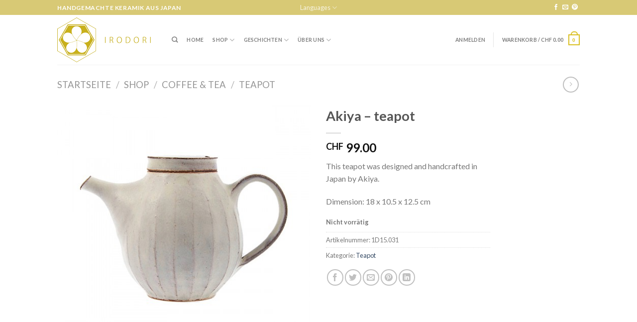

--- FILE ---
content_type: text/html; charset=UTF-8
request_url: https://www.irodori.ch/shop/coffee-tea/tea-pot/akiya-teapot-3/
body_size: 21211
content:
<!DOCTYPE html>
<!--[if IE 9 ]> <html lang="de-DE" class="ie9 loading-site no-js"> <![endif]-->
<!--[if IE 8 ]> <html lang="de-DE" class="ie8 loading-site no-js"> <![endif]-->
<!--[if (gte IE 9)|!(IE)]><!--><html lang="de-DE" class="loading-site no-js"> <!--<![endif]-->
<head>
	<meta charset="UTF-8" />
	<link rel="profile" href="http://gmpg.org/xfn/11" />
	<link rel="pingback" href="https://www.irodori.ch/xmlrpc.php" />

	<script>(function(html){html.className = html.className.replace(/\bno-js\b/,'js')})(document.documentElement);</script>
<title>Akiya &#8211; teapot &#8211; Irodori</title>
<meta name='robots' content='max-image-preview:large' />
<meta name="viewport" content="width=device-width, initial-scale=1, maximum-scale=1" /><link rel='dns-prefetch' href='//stats.wp.com' />
<link rel='dns-prefetch' href='//fonts.googleapis.com' />
<link rel="alternate" type="application/rss+xml" title="Irodori &raquo; Feed" href="https://www.irodori.ch/feed/" />
<link rel="alternate" type="application/rss+xml" title="Irodori &raquo; Kommentar-Feed" href="https://www.irodori.ch/comments/feed/" />
<link rel="alternate" type="application/rss+xml" title="Irodori &raquo; Akiya &#8211; teapot Kommentar-Feed" href="https://www.irodori.ch/shop/coffee-tea/tea-pot/akiya-teapot-3/feed/" />
<script type="text/javascript">
window._wpemojiSettings = {"baseUrl":"https:\/\/s.w.org\/images\/core\/emoji\/14.0.0\/72x72\/","ext":".png","svgUrl":"https:\/\/s.w.org\/images\/core\/emoji\/14.0.0\/svg\/","svgExt":".svg","source":{"concatemoji":"https:\/\/www.irodori.ch\/wp-includes\/js\/wp-emoji-release.min.js?ver=6.3.1"}};
/*! This file is auto-generated */
!function(i,n){var o,s,e;function c(e){try{var t={supportTests:e,timestamp:(new Date).valueOf()};sessionStorage.setItem(o,JSON.stringify(t))}catch(e){}}function p(e,t,n){e.clearRect(0,0,e.canvas.width,e.canvas.height),e.fillText(t,0,0);var t=new Uint32Array(e.getImageData(0,0,e.canvas.width,e.canvas.height).data),r=(e.clearRect(0,0,e.canvas.width,e.canvas.height),e.fillText(n,0,0),new Uint32Array(e.getImageData(0,0,e.canvas.width,e.canvas.height).data));return t.every(function(e,t){return e===r[t]})}function u(e,t,n){switch(t){case"flag":return n(e,"\ud83c\udff3\ufe0f\u200d\u26a7\ufe0f","\ud83c\udff3\ufe0f\u200b\u26a7\ufe0f")?!1:!n(e,"\ud83c\uddfa\ud83c\uddf3","\ud83c\uddfa\u200b\ud83c\uddf3")&&!n(e,"\ud83c\udff4\udb40\udc67\udb40\udc62\udb40\udc65\udb40\udc6e\udb40\udc67\udb40\udc7f","\ud83c\udff4\u200b\udb40\udc67\u200b\udb40\udc62\u200b\udb40\udc65\u200b\udb40\udc6e\u200b\udb40\udc67\u200b\udb40\udc7f");case"emoji":return!n(e,"\ud83e\udef1\ud83c\udffb\u200d\ud83e\udef2\ud83c\udfff","\ud83e\udef1\ud83c\udffb\u200b\ud83e\udef2\ud83c\udfff")}return!1}function f(e,t,n){var r="undefined"!=typeof WorkerGlobalScope&&self instanceof WorkerGlobalScope?new OffscreenCanvas(300,150):i.createElement("canvas"),a=r.getContext("2d",{willReadFrequently:!0}),o=(a.textBaseline="top",a.font="600 32px Arial",{});return e.forEach(function(e){o[e]=t(a,e,n)}),o}function t(e){var t=i.createElement("script");t.src=e,t.defer=!0,i.head.appendChild(t)}"undefined"!=typeof Promise&&(o="wpEmojiSettingsSupports",s=["flag","emoji"],n.supports={everything:!0,everythingExceptFlag:!0},e=new Promise(function(e){i.addEventListener("DOMContentLoaded",e,{once:!0})}),new Promise(function(t){var n=function(){try{var e=JSON.parse(sessionStorage.getItem(o));if("object"==typeof e&&"number"==typeof e.timestamp&&(new Date).valueOf()<e.timestamp+604800&&"object"==typeof e.supportTests)return e.supportTests}catch(e){}return null}();if(!n){if("undefined"!=typeof Worker&&"undefined"!=typeof OffscreenCanvas&&"undefined"!=typeof URL&&URL.createObjectURL&&"undefined"!=typeof Blob)try{var e="postMessage("+f.toString()+"("+[JSON.stringify(s),u.toString(),p.toString()].join(",")+"));",r=new Blob([e],{type:"text/javascript"}),a=new Worker(URL.createObjectURL(r),{name:"wpTestEmojiSupports"});return void(a.onmessage=function(e){c(n=e.data),a.terminate(),t(n)})}catch(e){}c(n=f(s,u,p))}t(n)}).then(function(e){for(var t in e)n.supports[t]=e[t],n.supports.everything=n.supports.everything&&n.supports[t],"flag"!==t&&(n.supports.everythingExceptFlag=n.supports.everythingExceptFlag&&n.supports[t]);n.supports.everythingExceptFlag=n.supports.everythingExceptFlag&&!n.supports.flag,n.DOMReady=!1,n.readyCallback=function(){n.DOMReady=!0}}).then(function(){return e}).then(function(){var e;n.supports.everything||(n.readyCallback(),(e=n.source||{}).concatemoji?t(e.concatemoji):e.wpemoji&&e.twemoji&&(t(e.twemoji),t(e.wpemoji)))}))}((window,document),window._wpemojiSettings);
</script>
<style type="text/css">
img.wp-smiley,
img.emoji {
	display: inline !important;
	border: none !important;
	box-shadow: none !important;
	height: 1em !important;
	width: 1em !important;
	margin: 0 0.07em !important;
	vertical-align: -0.1em !important;
	background: none !important;
	padding: 0 !important;
}
</style>
	<link rel='stylesheet' id='wp-block-library-css' href='https://www.irodori.ch/wp-includes/css/dist/block-library/style.min.css?ver=6.3.1' type='text/css' media='all' />
<style id='classic-theme-styles-inline-css' type='text/css'>
/*! This file is auto-generated */
.wp-block-button__link{color:#fff;background-color:#32373c;border-radius:9999px;box-shadow:none;text-decoration:none;padding:calc(.667em + 2px) calc(1.333em + 2px);font-size:1.125em}.wp-block-file__button{background:#32373c;color:#fff;text-decoration:none}
</style>
<style id='global-styles-inline-css' type='text/css'>
body{--wp--preset--color--black: #000000;--wp--preset--color--cyan-bluish-gray: #abb8c3;--wp--preset--color--white: #ffffff;--wp--preset--color--pale-pink: #f78da7;--wp--preset--color--vivid-red: #cf2e2e;--wp--preset--color--luminous-vivid-orange: #ff6900;--wp--preset--color--luminous-vivid-amber: #fcb900;--wp--preset--color--light-green-cyan: #7bdcb5;--wp--preset--color--vivid-green-cyan: #00d084;--wp--preset--color--pale-cyan-blue: #8ed1fc;--wp--preset--color--vivid-cyan-blue: #0693e3;--wp--preset--color--vivid-purple: #9b51e0;--wp--preset--gradient--vivid-cyan-blue-to-vivid-purple: linear-gradient(135deg,rgba(6,147,227,1) 0%,rgb(155,81,224) 100%);--wp--preset--gradient--light-green-cyan-to-vivid-green-cyan: linear-gradient(135deg,rgb(122,220,180) 0%,rgb(0,208,130) 100%);--wp--preset--gradient--luminous-vivid-amber-to-luminous-vivid-orange: linear-gradient(135deg,rgba(252,185,0,1) 0%,rgba(255,105,0,1) 100%);--wp--preset--gradient--luminous-vivid-orange-to-vivid-red: linear-gradient(135deg,rgba(255,105,0,1) 0%,rgb(207,46,46) 100%);--wp--preset--gradient--very-light-gray-to-cyan-bluish-gray: linear-gradient(135deg,rgb(238,238,238) 0%,rgb(169,184,195) 100%);--wp--preset--gradient--cool-to-warm-spectrum: linear-gradient(135deg,rgb(74,234,220) 0%,rgb(151,120,209) 20%,rgb(207,42,186) 40%,rgb(238,44,130) 60%,rgb(251,105,98) 80%,rgb(254,248,76) 100%);--wp--preset--gradient--blush-light-purple: linear-gradient(135deg,rgb(255,206,236) 0%,rgb(152,150,240) 100%);--wp--preset--gradient--blush-bordeaux: linear-gradient(135deg,rgb(254,205,165) 0%,rgb(254,45,45) 50%,rgb(107,0,62) 100%);--wp--preset--gradient--luminous-dusk: linear-gradient(135deg,rgb(255,203,112) 0%,rgb(199,81,192) 50%,rgb(65,88,208) 100%);--wp--preset--gradient--pale-ocean: linear-gradient(135deg,rgb(255,245,203) 0%,rgb(182,227,212) 50%,rgb(51,167,181) 100%);--wp--preset--gradient--electric-grass: linear-gradient(135deg,rgb(202,248,128) 0%,rgb(113,206,126) 100%);--wp--preset--gradient--midnight: linear-gradient(135deg,rgb(2,3,129) 0%,rgb(40,116,252) 100%);--wp--preset--font-size--small: 13px;--wp--preset--font-size--medium: 20px;--wp--preset--font-size--large: 36px;--wp--preset--font-size--x-large: 42px;--wp--preset--spacing--20: 0.44rem;--wp--preset--spacing--30: 0.67rem;--wp--preset--spacing--40: 1rem;--wp--preset--spacing--50: 1.5rem;--wp--preset--spacing--60: 2.25rem;--wp--preset--spacing--70: 3.38rem;--wp--preset--spacing--80: 5.06rem;--wp--preset--shadow--natural: 6px 6px 9px rgba(0, 0, 0, 0.2);--wp--preset--shadow--deep: 12px 12px 50px rgba(0, 0, 0, 0.4);--wp--preset--shadow--sharp: 6px 6px 0px rgba(0, 0, 0, 0.2);--wp--preset--shadow--outlined: 6px 6px 0px -3px rgba(255, 255, 255, 1), 6px 6px rgba(0, 0, 0, 1);--wp--preset--shadow--crisp: 6px 6px 0px rgba(0, 0, 0, 1);}:where(.is-layout-flex){gap: 0.5em;}:where(.is-layout-grid){gap: 0.5em;}body .is-layout-flow > .alignleft{float: left;margin-inline-start: 0;margin-inline-end: 2em;}body .is-layout-flow > .alignright{float: right;margin-inline-start: 2em;margin-inline-end: 0;}body .is-layout-flow > .aligncenter{margin-left: auto !important;margin-right: auto !important;}body .is-layout-constrained > .alignleft{float: left;margin-inline-start: 0;margin-inline-end: 2em;}body .is-layout-constrained > .alignright{float: right;margin-inline-start: 2em;margin-inline-end: 0;}body .is-layout-constrained > .aligncenter{margin-left: auto !important;margin-right: auto !important;}body .is-layout-constrained > :where(:not(.alignleft):not(.alignright):not(.alignfull)){max-width: var(--wp--style--global--content-size);margin-left: auto !important;margin-right: auto !important;}body .is-layout-constrained > .alignwide{max-width: var(--wp--style--global--wide-size);}body .is-layout-flex{display: flex;}body .is-layout-flex{flex-wrap: wrap;align-items: center;}body .is-layout-flex > *{margin: 0;}body .is-layout-grid{display: grid;}body .is-layout-grid > *{margin: 0;}:where(.wp-block-columns.is-layout-flex){gap: 2em;}:where(.wp-block-columns.is-layout-grid){gap: 2em;}:where(.wp-block-post-template.is-layout-flex){gap: 1.25em;}:where(.wp-block-post-template.is-layout-grid){gap: 1.25em;}.has-black-color{color: var(--wp--preset--color--black) !important;}.has-cyan-bluish-gray-color{color: var(--wp--preset--color--cyan-bluish-gray) !important;}.has-white-color{color: var(--wp--preset--color--white) !important;}.has-pale-pink-color{color: var(--wp--preset--color--pale-pink) !important;}.has-vivid-red-color{color: var(--wp--preset--color--vivid-red) !important;}.has-luminous-vivid-orange-color{color: var(--wp--preset--color--luminous-vivid-orange) !important;}.has-luminous-vivid-amber-color{color: var(--wp--preset--color--luminous-vivid-amber) !important;}.has-light-green-cyan-color{color: var(--wp--preset--color--light-green-cyan) !important;}.has-vivid-green-cyan-color{color: var(--wp--preset--color--vivid-green-cyan) !important;}.has-pale-cyan-blue-color{color: var(--wp--preset--color--pale-cyan-blue) !important;}.has-vivid-cyan-blue-color{color: var(--wp--preset--color--vivid-cyan-blue) !important;}.has-vivid-purple-color{color: var(--wp--preset--color--vivid-purple) !important;}.has-black-background-color{background-color: var(--wp--preset--color--black) !important;}.has-cyan-bluish-gray-background-color{background-color: var(--wp--preset--color--cyan-bluish-gray) !important;}.has-white-background-color{background-color: var(--wp--preset--color--white) !important;}.has-pale-pink-background-color{background-color: var(--wp--preset--color--pale-pink) !important;}.has-vivid-red-background-color{background-color: var(--wp--preset--color--vivid-red) !important;}.has-luminous-vivid-orange-background-color{background-color: var(--wp--preset--color--luminous-vivid-orange) !important;}.has-luminous-vivid-amber-background-color{background-color: var(--wp--preset--color--luminous-vivid-amber) !important;}.has-light-green-cyan-background-color{background-color: var(--wp--preset--color--light-green-cyan) !important;}.has-vivid-green-cyan-background-color{background-color: var(--wp--preset--color--vivid-green-cyan) !important;}.has-pale-cyan-blue-background-color{background-color: var(--wp--preset--color--pale-cyan-blue) !important;}.has-vivid-cyan-blue-background-color{background-color: var(--wp--preset--color--vivid-cyan-blue) !important;}.has-vivid-purple-background-color{background-color: var(--wp--preset--color--vivid-purple) !important;}.has-black-border-color{border-color: var(--wp--preset--color--black) !important;}.has-cyan-bluish-gray-border-color{border-color: var(--wp--preset--color--cyan-bluish-gray) !important;}.has-white-border-color{border-color: var(--wp--preset--color--white) !important;}.has-pale-pink-border-color{border-color: var(--wp--preset--color--pale-pink) !important;}.has-vivid-red-border-color{border-color: var(--wp--preset--color--vivid-red) !important;}.has-luminous-vivid-orange-border-color{border-color: var(--wp--preset--color--luminous-vivid-orange) !important;}.has-luminous-vivid-amber-border-color{border-color: var(--wp--preset--color--luminous-vivid-amber) !important;}.has-light-green-cyan-border-color{border-color: var(--wp--preset--color--light-green-cyan) !important;}.has-vivid-green-cyan-border-color{border-color: var(--wp--preset--color--vivid-green-cyan) !important;}.has-pale-cyan-blue-border-color{border-color: var(--wp--preset--color--pale-cyan-blue) !important;}.has-vivid-cyan-blue-border-color{border-color: var(--wp--preset--color--vivid-cyan-blue) !important;}.has-vivid-purple-border-color{border-color: var(--wp--preset--color--vivid-purple) !important;}.has-vivid-cyan-blue-to-vivid-purple-gradient-background{background: var(--wp--preset--gradient--vivid-cyan-blue-to-vivid-purple) !important;}.has-light-green-cyan-to-vivid-green-cyan-gradient-background{background: var(--wp--preset--gradient--light-green-cyan-to-vivid-green-cyan) !important;}.has-luminous-vivid-amber-to-luminous-vivid-orange-gradient-background{background: var(--wp--preset--gradient--luminous-vivid-amber-to-luminous-vivid-orange) !important;}.has-luminous-vivid-orange-to-vivid-red-gradient-background{background: var(--wp--preset--gradient--luminous-vivid-orange-to-vivid-red) !important;}.has-very-light-gray-to-cyan-bluish-gray-gradient-background{background: var(--wp--preset--gradient--very-light-gray-to-cyan-bluish-gray) !important;}.has-cool-to-warm-spectrum-gradient-background{background: var(--wp--preset--gradient--cool-to-warm-spectrum) !important;}.has-blush-light-purple-gradient-background{background: var(--wp--preset--gradient--blush-light-purple) !important;}.has-blush-bordeaux-gradient-background{background: var(--wp--preset--gradient--blush-bordeaux) !important;}.has-luminous-dusk-gradient-background{background: var(--wp--preset--gradient--luminous-dusk) !important;}.has-pale-ocean-gradient-background{background: var(--wp--preset--gradient--pale-ocean) !important;}.has-electric-grass-gradient-background{background: var(--wp--preset--gradient--electric-grass) !important;}.has-midnight-gradient-background{background: var(--wp--preset--gradient--midnight) !important;}.has-small-font-size{font-size: var(--wp--preset--font-size--small) !important;}.has-medium-font-size{font-size: var(--wp--preset--font-size--medium) !important;}.has-large-font-size{font-size: var(--wp--preset--font-size--large) !important;}.has-x-large-font-size{font-size: var(--wp--preset--font-size--x-large) !important;}
.wp-block-navigation a:where(:not(.wp-element-button)){color: inherit;}
:where(.wp-block-post-template.is-layout-flex){gap: 1.25em;}:where(.wp-block-post-template.is-layout-grid){gap: 1.25em;}
:where(.wp-block-columns.is-layout-flex){gap: 2em;}:where(.wp-block-columns.is-layout-grid){gap: 2em;}
.wp-block-pullquote{font-size: 1.5em;line-height: 1.6;}
</style>
<link rel='stylesheet' id='photoswipe-css' href='https://www.irodori.ch/wp-content/plugins/woocommerce/assets/css/photoswipe/photoswipe.min.css?ver=8.3.1' type='text/css' media='all' />
<link rel='stylesheet' id='photoswipe-default-skin-css' href='https://www.irodori.ch/wp-content/plugins/woocommerce/assets/css/photoswipe/default-skin/default-skin.min.css?ver=8.3.1' type='text/css' media='all' />
<style id='woocommerce-inline-inline-css' type='text/css'>
.woocommerce form .form-row .required { visibility: visible; }
</style>
<link rel='stylesheet' id='flatsome-icons-css' href='https://www.irodori.ch/wp-content/themes/flatsome/assets/css/fl-icons.css?ver=3.12' type='text/css' media='all' />
<link rel='stylesheet' id='flatsome-main-css' href='https://www.irodori.ch/wp-content/themes/flatsome/assets/css/flatsome.css?ver=3.13.1' type='text/css' media='all' />
<link rel='stylesheet' id='flatsome-shop-css' href='https://www.irodori.ch/wp-content/themes/flatsome/assets/css/flatsome-shop.css?ver=3.13.1' type='text/css' media='all' />
<link rel='stylesheet' id='flatsome-style-css' href='https://www.irodori.ch/wp-content/themes/flatsome-child/style.css?ver=3.0' type='text/css' media='all' />
<link rel='stylesheet' id='flatsome-googlefonts-css' href='//fonts.googleapis.com/css?family=Lato%3Aregular%2C700%2C400%2C700%7CDancing+Script%3Aregular%2C400&#038;display=swap&#038;ver=3.9' type='text/css' media='all' />
<script type='text/javascript' src='https://www.irodori.ch/wp-includes/js/dist/vendor/wp-polyfill-inert.min.js?ver=3.1.2' id='wp-polyfill-inert-js'></script>
<script type='text/javascript' src='https://www.irodori.ch/wp-includes/js/dist/vendor/regenerator-runtime.min.js?ver=0.13.11' id='regenerator-runtime-js'></script>
<script type='text/javascript' src='https://www.irodori.ch/wp-includes/js/dist/vendor/wp-polyfill.min.js?ver=3.15.0' id='wp-polyfill-js'></script>
<script type='text/javascript' src='https://www.irodori.ch/wp-includes/js/dist/hooks.min.js?ver=c6aec9a8d4e5a5d543a1' id='wp-hooks-js'></script>
<script type='text/javascript' src='https://stats.wp.com/w.js?ver=202604' id='woo-tracks-js'></script>
<script type='text/javascript' src='https://www.irodori.ch/wp-includes/js/jquery/jquery.min.js?ver=3.7.0' id='jquery-core-js'></script>
<script type='text/javascript' src='https://www.irodori.ch/wp-includes/js/jquery/jquery-migrate.min.js?ver=3.4.1' id='jquery-migrate-js'></script>
<script type='text/javascript' src='https://www.irodori.ch/wp-content/plugins/woocommerce/assets/js/jquery-blockui/jquery.blockUI.min.js?ver=2.7.0-wc.8.3.1' id='jquery-blockui-js' defer data-wp-strategy='defer'></script>
<script type='text/javascript' id='wc-add-to-cart-js-extra'>
/* <![CDATA[ */
var wc_add_to_cart_params = {"ajax_url":"\/wp-admin\/admin-ajax.php","wc_ajax_url":"\/?wc-ajax=%%endpoint%%","i18n_view_cart":"Warenkorb anzeigen","cart_url":"https:\/\/www.irodori.ch\/einkaufswagen\/","is_cart":"","cart_redirect_after_add":"no"};
/* ]]> */
</script>
<script type='text/javascript' src='https://www.irodori.ch/wp-content/plugins/woocommerce/assets/js/frontend/add-to-cart.min.js?ver=8.3.1' id='wc-add-to-cart-js' defer data-wp-strategy='defer'></script>
<script type='text/javascript' src='https://www.irodori.ch/wp-content/plugins/woocommerce/assets/js/photoswipe/photoswipe.min.js?ver=4.1.1-wc.8.3.1' id='photoswipe-js' defer data-wp-strategy='defer'></script>
<script type='text/javascript' src='https://www.irodori.ch/wp-content/plugins/woocommerce/assets/js/photoswipe/photoswipe-ui-default.min.js?ver=4.1.1-wc.8.3.1' id='photoswipe-ui-default-js' defer data-wp-strategy='defer'></script>
<script type='text/javascript' id='wc-single-product-js-extra'>
/* <![CDATA[ */
var wc_single_product_params = {"i18n_required_rating_text":"Bitte w\u00e4hle eine Bewertung","review_rating_required":"no","flexslider":{"rtl":false,"animation":"slide","smoothHeight":true,"directionNav":false,"controlNav":"thumbnails","slideshow":false,"animationSpeed":500,"animationLoop":false,"allowOneSlide":false},"zoom_enabled":"","zoom_options":[],"photoswipe_enabled":"1","photoswipe_options":{"shareEl":false,"closeOnScroll":false,"history":false,"hideAnimationDuration":0,"showAnimationDuration":0},"flexslider_enabled":""};
/* ]]> */
</script>
<script type='text/javascript' src='https://www.irodori.ch/wp-content/plugins/woocommerce/assets/js/frontend/single-product.min.js?ver=8.3.1' id='wc-single-product-js' defer data-wp-strategy='defer'></script>
<script type='text/javascript' src='https://www.irodori.ch/wp-content/plugins/woocommerce/assets/js/js-cookie/js.cookie.min.js?ver=2.1.4-wc.8.3.1' id='js-cookie-js' defer data-wp-strategy='defer'></script>
<script type='text/javascript' id='woocommerce-js-extra'>
/* <![CDATA[ */
var woocommerce_params = {"ajax_url":"\/wp-admin\/admin-ajax.php","wc_ajax_url":"\/?wc-ajax=%%endpoint%%"};
/* ]]> */
</script>
<script type='text/javascript' src='https://www.irodori.ch/wp-content/plugins/woocommerce/assets/js/frontend/woocommerce.min.js?ver=8.3.1' id='woocommerce-js' defer data-wp-strategy='defer'></script>
<link rel="https://api.w.org/" href="https://www.irodori.ch/wp-json/" /><link rel="alternate" type="application/json" href="https://www.irodori.ch/wp-json/wp/v2/product/1214" /><link rel="EditURI" type="application/rsd+xml" title="RSD" href="https://www.irodori.ch/xmlrpc.php?rsd" />
<meta name="generator" content="WordPress 6.3.1" />
<meta name="generator" content="WooCommerce 8.3.1" />
<link rel="canonical" href="https://www.irodori.ch/shop/coffee-tea/tea-pot/akiya-teapot-3/" />
<link rel='shortlink' href='https://www.irodori.ch/?p=1214' />
<link rel="alternate" type="application/json+oembed" href="https://www.irodori.ch/wp-json/oembed/1.0/embed?url=https%3A%2F%2Fwww.irodori.ch%2Fshop%2Fcoffee-tea%2Ftea-pot%2Fakiya-teapot-3%2F" />
<link rel="alternate" type="text/xml+oembed" href="https://www.irodori.ch/wp-json/oembed/1.0/embed?url=https%3A%2F%2Fwww.irodori.ch%2Fshop%2Fcoffee-tea%2Ftea-pot%2Fakiya-teapot-3%2F&#038;format=xml" />
<style>.bg{opacity: 0; transition: opacity 1s; -webkit-transition: opacity 1s;} .bg-loaded{opacity: 1;}</style><!--[if IE]><link rel="stylesheet" type="text/css" href="https://www.irodori.ch/wp-content/themes/flatsome/assets/css/ie-fallback.css"><script src="//cdnjs.cloudflare.com/ajax/libs/html5shiv/3.6.1/html5shiv.js"></script><script>var head = document.getElementsByTagName('head')[0],style = document.createElement('style');style.type = 'text/css';style.styleSheet.cssText = ':before,:after{content:none !important';head.appendChild(style);setTimeout(function(){head.removeChild(style);}, 0);</script><script src="https://www.irodori.ch/wp-content/themes/flatsome/assets/libs/ie-flexibility.js"></script><![endif]--><script>
  (function(i,s,o,g,r,a,m){i['GoogleAnalyticsObject']=r;i[r]=i[r]||function(){
  (i[r].q=i[r].q||[]).push(arguments)},i[r].l=1*new Date();a=s.createElement(o),
  m=s.getElementsByTagName(o)[0];a.async=1;a.src=g;m.parentNode.insertBefore(a,m)
  })(window,document,'script','https://www.google-analytics.com/analytics.js','ga');

  ga('create', 'UA-88306209-1', 'auto');
  ga('send', 'pageview');

</script>
<meta name="p:domain_verify" content="10f479dab6c259c80ed573b4f9868250"/>	<noscript><style>.woocommerce-product-gallery{ opacity: 1 !important; }</style></noscript>
	<link rel="icon" href="https://www.irodori.ch/wp-content/uploads/2017/02/cropped-irodori-icon-32x32.png" sizes="32x32" />
<link rel="icon" href="https://www.irodori.ch/wp-content/uploads/2017/02/cropped-irodori-icon-192x192.png" sizes="192x192" />
<link rel="apple-touch-icon" href="https://www.irodori.ch/wp-content/uploads/2017/02/cropped-irodori-icon-180x180.png" />
<meta name="msapplication-TileImage" content="https://www.irodori.ch/wp-content/uploads/2017/02/cropped-irodori-icon-270x270.png" />
<style id="custom-css" type="text/css">:root {--primary-color: #DAC024;}.header-main{height: 100px}#logo img{max-height: 100px}#logo{width:200px;}.header-bottom{min-height: 55px}.header-top{min-height: 30px}.transparent .header-main{height: 265px}.transparent #logo img{max-height: 265px}.has-transparent + .page-title:first-of-type,.has-transparent + #main > .page-title,.has-transparent + #main > div > .page-title,.has-transparent + #main .page-header-wrapper:first-of-type .page-title{padding-top: 295px;}.header.show-on-scroll,.stuck .header-main{height:70px!important}.stuck #logo img{max-height: 70px!important}.header-bottom {background-color: #f1f1f1}.header-main .nav > li > a{line-height: 16px }@media (max-width: 549px) {.header-main{height: 70px}#logo img{max-height: 70px}}.header-top{background-color:#D8C975!important;}/* Color */.accordion-title.active, .has-icon-bg .icon .icon-inner,.logo a, .primary.is-underline, .primary.is-link, .badge-outline .badge-inner, .nav-outline > li.active> a,.nav-outline >li.active > a, .cart-icon strong,[data-color='primary'], .is-outline.primary{color: #DAC024;}/* Color !important */[data-text-color="primary"]{color: #DAC024!important;}/* Background Color */[data-text-bg="primary"]{background-color: #DAC024;}/* Background */.scroll-to-bullets a,.featured-title, .label-new.menu-item > a:after, .nav-pagination > li > .current,.nav-pagination > li > span:hover,.nav-pagination > li > a:hover,.has-hover:hover .badge-outline .badge-inner,button[type="submit"], .button.wc-forward:not(.checkout):not(.checkout-button), .button.submit-button, .button.primary:not(.is-outline),.featured-table .title,.is-outline:hover, .has-icon:hover .icon-label,.nav-dropdown-bold .nav-column li > a:hover, .nav-dropdown.nav-dropdown-bold > li > a:hover, .nav-dropdown-bold.dark .nav-column li > a:hover, .nav-dropdown.nav-dropdown-bold.dark > li > a:hover, .is-outline:hover, .tagcloud a:hover,.grid-tools a, input[type='submit']:not(.is-form), .box-badge:hover .box-text, input.button.alt,.nav-box > li > a:hover,.nav-box > li.active > a,.nav-pills > li.active > a ,.current-dropdown .cart-icon strong, .cart-icon:hover strong, .nav-line-bottom > li > a:before, .nav-line-grow > li > a:before, .nav-line > li > a:before,.banner, .header-top, .slider-nav-circle .flickity-prev-next-button:hover svg, .slider-nav-circle .flickity-prev-next-button:hover .arrow, .primary.is-outline:hover, .button.primary:not(.is-outline), input[type='submit'].primary, input[type='submit'].primary, input[type='reset'].button, input[type='button'].primary, .badge-inner{background-color: #DAC024;}/* Border */.nav-vertical.nav-tabs > li.active > a,.scroll-to-bullets a.active,.nav-pagination > li > .current,.nav-pagination > li > span:hover,.nav-pagination > li > a:hover,.has-hover:hover .badge-outline .badge-inner,.accordion-title.active,.featured-table,.is-outline:hover, .tagcloud a:hover,blockquote, .has-border, .cart-icon strong:after,.cart-icon strong,.blockUI:before, .processing:before,.loading-spin, .slider-nav-circle .flickity-prev-next-button:hover svg, .slider-nav-circle .flickity-prev-next-button:hover .arrow, .primary.is-outline:hover{border-color: #DAC024}.nav-tabs > li.active > a{border-top-color: #DAC024}.widget_shopping_cart_content .blockUI.blockOverlay:before { border-left-color: #DAC024 }.woocommerce-checkout-review-order .blockUI.blockOverlay:before { border-left-color: #DAC024 }/* Fill */.slider .flickity-prev-next-button:hover svg,.slider .flickity-prev-next-button:hover .arrow{fill: #DAC024;}/* Background Color */[data-icon-label]:after, .secondary.is-underline:hover,.secondary.is-outline:hover,.icon-label,.button.secondary:not(.is-outline),.button.alt:not(.is-outline), .badge-inner.on-sale, .button.checkout, .single_add_to_cart_button, .current .breadcrumb-step{ background-color:#D8CD8A; }[data-text-bg="secondary"]{background-color: #D8CD8A;}/* Color */.secondary.is-underline,.secondary.is-link, .secondary.is-outline,.stars a.active, .star-rating:before, .woocommerce-page .star-rating:before,.star-rating span:before, .color-secondary{color: #D8CD8A}/* Color !important */[data-text-color="secondary"]{color: #D8CD8A!important;}/* Border */.secondary.is-outline:hover{border-color:#D8CD8A}body{font-family:"Lato", sans-serif}body{font-weight: 400}.nav > li > a {font-family:"Lato", sans-serif;}.mobile-sidebar-levels-2 .nav > li > ul > li > a {font-family:"Lato", sans-serif;}.nav > li > a {font-weight: 700;}.mobile-sidebar-levels-2 .nav > li > ul > li > a {font-weight: 700;}h1,h2,h3,h4,h5,h6,.heading-font, .off-canvas-center .nav-sidebar.nav-vertical > li > a{font-family: "Lato", sans-serif;}h1,h2,h3,h4,h5,h6,.heading-font,.banner h1,.banner h2{font-weight: 700;}.alt-font{font-family: "Dancing Script", sans-serif;}.alt-font{font-weight: 400!important;}.shop-page-title.featured-title .title-bg{ background-image: url(https://www.irodori.ch/wp-content/uploads/2015/07/irodori.ch_japan_ceramic_tea_pot48-e1466754931387.jpg)!important;}@media screen and (min-width: 550px){.products .box-vertical .box-image{min-width: 247px!important;width: 247px!important;}}.page-title-small + main .product-container > .row{padding-top:0;}.label-new.menu-item > a:after{content:"Neu";}.label-hot.menu-item > a:after{content:"Hot";}.label-sale.menu-item > a:after{content:"Ausverkauf";}.label-popular.menu-item > a:after{content:"Beliebt";}</style>		<style type="text/css" id="wp-custom-css">
			/*
Hier kannst du dein eigenes CSS einfügen.

Klicke auf das Hilfe-Symbol oben, um mehr zu lernen.
*/

.wpml-ls-legacy-list-horizontal.wpml-ls-statics-footer {
    margin-bottom: 0px;
}
		</style>
		</head>

<body class="product-template-default single single-product postid-1214 theme-flatsome woocommerce woocommerce-page woocommerce-no-js lightbox nav-dropdown-has-arrow nav-dropdown-has-shadow nav-dropdown-has-border">


<a class="skip-link screen-reader-text" href="#main">Skip to content</a>

<div id="wrapper">

	<div class="page-loader fixed fill z-top-3 ">
	<div class="page-loader-inner x50 y50 md-y50 md-x50 lg-y50 lg-x50 absolute">
		<div class="page-loader-logo" style="padding-bottom: 30px;">
	    	<!-- Header logo -->
<a href="https://www.irodori.ch/" title="Irodori - Handgemachtes Keramik Geschirr aus Japan" rel="home">
    <img width="200" height="100" src="http://www.irodori.ch/wp-content/uploads/2017/02/irodori-shop-logo.png" class="header_logo header-logo" alt="Irodori"/><img  width="200" height="100" src="http://www.irodori.ch/wp-content/uploads/2017/02/irodori-shop-logo.png" class="header-logo-dark" alt="Irodori"/></a>
	    </div>
		<div class="page-loader-spin"><div class="loading-spin"></div></div>
	</div>
	<style>
		.page-loader{opacity: 0; transition: opacity .3s; transition-delay: .3s;
			background-color: #fff;
		}
		.loading-site .page-loader{opacity: .98;}
		.page-loader-logo{max-width: px; animation: pageLoadZoom 1.3s ease-out; -webkit-animation: pageLoadZoom 1.3s ease-out;}
		.page-loader-spin{animation: pageLoadZoomSpin 1.3s ease-out;}
		.page-loader-spin .loading-spin{width: 40px; height: 40px; }
		@keyframes pageLoadZoom {
		    0%   {opacity:0; transform: translateY(30px);}
		    100% {opacity:1; transform: translateY(0);}
		}
		@keyframes pageLoadZoomSpin {
		    0%   {opacity:0; transform: translateY(60px);}
		    100% {opacity:1; transform: translateY(0);}
		}
	</style>
</div>

	<header id="header" class="header has-sticky sticky-jump">
		<div class="header-wrapper">
			<div id="top-bar" class="header-top hide-for-sticky nav-dark flex-has-center">
    <div class="flex-row container">
      <div class="flex-col hide-for-medium flex-left">
          <ul class="nav nav-left medium-nav-center nav-small  nav-divided">
              <li class="html custom html_topbar_left"><strong class="uppercase">Handgemachte Keramik aus Japan</strong></li>          </ul>
      </div>

      <div class="flex-col hide-for-medium flex-center">
          <ul class="nav nav-center nav-small  nav-divided">
              <li class="has-dropdown header-language-dropdown">
	<a href="#">
		Languages				<i class="icon-angle-down" ></i>	</a>
	<ul class="nav-dropdown nav-dropdown-default">
		<li><a>You need Polylang or WPML plugin for this to work. You can remove it from Theme Options.</a></li>	</ul>
</li>
          </ul>
      </div>

      <div class="flex-col hide-for-medium flex-right">
         <ul class="nav top-bar-nav nav-right nav-small  nav-divided">
              <li class="html header-social-icons ml-0">
	<div class="social-icons follow-icons" ><a href="https://www.facebook.com/Irodori-803787089722379/" target="_blank" data-label="Facebook"  rel="noopener noreferrer nofollow" class="icon plain facebook tooltip" title="Folge uns auf Facebook"><i class="icon-facebook" ></i></a><a href="mailto:info@irodori.ch" data-label="E-mail"  rel="nofollow" class="icon plain  email tooltip" title="Sende uns eine email"><i class="icon-envelop" ></i></a><a href="https://www.pinterest.com/irodorich/" target="_blank" rel="noopener noreferrer nofollow"  data-label="Pinterest"  class="icon plain  pinterest tooltip" title="Folge uns auf Pinterest"><i class="icon-pinterest" ></i></a></div></li>          </ul>
      </div>

            <div class="flex-col show-for-medium flex-grow">
          <ul class="nav nav-center nav-small mobile-nav  nav-divided">
              <li class="html custom html_topbar_left"><strong class="uppercase">Handgemachte Keramik aus Japan</strong></li><li class="has-dropdown header-language-dropdown">
	<a href="#">
		Languages				<i class="icon-angle-down" ></i>	</a>
	<ul class="nav-dropdown nav-dropdown-default">
		<li><a>You need Polylang or WPML plugin for this to work. You can remove it from Theme Options.</a></li>	</ul>
</li>
          </ul>
      </div>
      
    </div>
</div>
<div id="masthead" class="header-main ">
      <div class="header-inner flex-row container logo-left medium-logo-center" role="navigation">

          <!-- Logo -->
          <div id="logo" class="flex-col logo">
            <!-- Header logo -->
<a href="https://www.irodori.ch/" title="Irodori - Handgemachtes Keramik Geschirr aus Japan" rel="home">
    <img width="200" height="100" src="http://www.irodori.ch/wp-content/uploads/2017/02/irodori-shop-logo.png" class="header_logo header-logo" alt="Irodori"/><img  width="200" height="100" src="http://www.irodori.ch/wp-content/uploads/2017/02/irodori-shop-logo.png" class="header-logo-dark" alt="Irodori"/></a>
          </div>

          <!-- Mobile Left Elements -->
          <div class="flex-col show-for-medium flex-left">
            <ul class="mobile-nav nav nav-left ">
              <li class="nav-icon has-icon">
  		<a href="#" data-open="#main-menu" data-pos="left" data-bg="main-menu-overlay" data-color="" class="is-small" aria-label="Menu" aria-controls="main-menu" aria-expanded="false">
		
		  <i class="icon-menu" ></i>
		  		</a>
	</li>            </ul>
          </div>

          <!-- Left Elements -->
          <div class="flex-col hide-for-medium flex-left
            flex-grow">
            <ul class="header-nav header-nav-main nav nav-left  nav-size-xsmall nav-spacing-medium nav-uppercase" >
              <li class="header-search header-search-dropdown has-icon has-dropdown menu-item-has-children">
		<a href="#" aria-label="Suche" class="is-small"><i class="icon-search" ></i></a>
		<ul class="nav-dropdown nav-dropdown-default">
	 	<li class="header-search-form search-form html relative has-icon">
	<div class="header-search-form-wrapper">
		<div class="searchform-wrapper ux-search-box relative is-normal"><form role="search" method="get" class="searchform" action="https://www.irodori.ch/">
	<div class="flex-row relative">
						<div class="flex-col flex-grow">
			<label class="screen-reader-text" for="woocommerce-product-search-field-0">Suche nach:</label>
			<input type="search" id="woocommerce-product-search-field-0" class="search-field mb-0" placeholder="Suche&hellip;" value="" name="s" />
			<input type="hidden" name="post_type" value="product" />
					</div>
		<div class="flex-col">
			<button type="submit" value="Suche" class="ux-search-submit submit-button secondary button icon mb-0" aria-label="Submit">
				<i class="icon-search" ></i>			</button>
		</div>
	</div>
	<div class="live-search-results text-left z-top"></div>
</form>
</div>	</div>
</li>	</ul>
</li>
<li id="menu-item-4623" class="menu-item menu-item-type-post_type menu-item-object-page menu-item-home menu-item-4623 menu-item-design-default"><a href="https://www.irodori.ch/" class="nav-top-link">Home</a></li>
<li id="menu-item-3038" class="menu-item menu-item-type-post_type menu-item-object-page menu-item-has-children current_page_parent menu-item-3038 menu-item-design-default has-dropdown"><a href="https://www.irodori.ch/shop/" class="nav-top-link">Shop<i class="icon-angle-down" ></i></a>
<ul class="sub-menu nav-dropdown nav-dropdown-default">
	<li id="menu-item-4019" class="menu-item menu-item-type-taxonomy menu-item-object-product_cat menu-item-has-children menu-item-4019 nav-dropdown-col"><a href="https://www.irodori.ch/product-category/geschirr/">Geschirr</a>
	<ul class="sub-menu nav-column nav-dropdown-default">
		<li id="menu-item-4020" class="menu-item menu-item-type-taxonomy menu-item-object-product_cat menu-item-4020"><a href="https://www.irodori.ch/product-category/geschirr/keramik-teller/">Teller</a></li>
		<li id="menu-item-4021" class="menu-item menu-item-type-taxonomy menu-item-object-product_cat menu-item-4021"><a href="https://www.irodori.ch/product-category/geschirr/keramik-schalen/">Schale</a></li>
		<li id="menu-item-4022" class="menu-item menu-item-type-taxonomy menu-item-object-product_cat menu-item-4022"><a href="https://www.irodori.ch/product-category/geschirr/mini-geschirr/">mini Geschirr</a></li>
		<li id="menu-item-4023" class="menu-item menu-item-type-taxonomy menu-item-object-product_cat menu-item-4023"><a href="https://www.irodori.ch/product-category/geschirr/platten/">Platten</a></li>
		<li id="menu-item-4024" class="menu-item menu-item-type-taxonomy menu-item-object-product_cat menu-item-4024"><a href="https://www.irodori.ch/product-category/geschirr/saucier-de/">Saucier</a></li>
		<li id="menu-item-4025" class="menu-item menu-item-type-taxonomy menu-item-object-product_cat menu-item-4025"><a href="https://www.irodori.ch/product-category/geschirr/besteck/">Besteck</a></li>
	</ul>
</li>
	<li id="menu-item-4026" class="menu-item menu-item-type-taxonomy menu-item-object-product_cat menu-item-has-children menu-item-4026 nav-dropdown-col"><a href="https://www.irodori.ch/product-category/kaffee-tee/">Kaffee &#038; Tee</a>
	<ul class="sub-menu nav-column nav-dropdown-default">
		<li id="menu-item-4027" class="menu-item menu-item-type-taxonomy menu-item-object-product_cat menu-item-4027"><a href="https://www.irodori.ch/product-category/kaffee-tee/tasse/">Tasse</a></li>
		<li id="menu-item-4028" class="menu-item menu-item-type-taxonomy menu-item-object-product_cat menu-item-4028"><a href="https://www.irodori.ch/product-category/kaffee-tee/teekanne/">Teekanne</a></li>
		<li id="menu-item-4029" class="menu-item menu-item-type-taxonomy menu-item-object-product_cat menu-item-4029"><a href="https://www.irodori.ch/product-category/kaffee-tee/teedose/">Teedose</a></li>
		<li id="menu-item-4030" class="menu-item menu-item-type-taxonomy menu-item-object-product_cat menu-item-4030"><a href="https://www.irodori.ch/product-category/kaffee-tee/kaffeemaschine/">Kaffemaschine</a></li>
	</ul>
</li>
	<li id="menu-item-4041" class="menu-item menu-item-type-taxonomy menu-item-object-product_cat menu-item-has-children menu-item-4041 nav-dropdown-col"><a href="https://www.irodori.ch/product-category/sake-bier/">Sake &#038; Bier</a>
	<ul class="sub-menu nav-column nav-dropdown-default">
		<li id="menu-item-4042" class="menu-item menu-item-type-taxonomy menu-item-object-product_cat menu-item-4042"><a href="https://www.irodori.ch/product-category/sake-bier/bier-becher/">Bier Becher</a></li>
		<li id="menu-item-4043" class="menu-item menu-item-type-taxonomy menu-item-object-product_cat menu-item-4043"><a href="https://www.irodori.ch/product-category/sake-bier/sake-becher-flaschen/">Sake Becher &#038; Flaschen</a></li>
	</ul>
</li>
	<li id="menu-item-4045" class="menu-item menu-item-type-taxonomy menu-item-object-product_cat menu-item-has-children menu-item-4045 nav-dropdown-col"><a href="https://www.irodori.ch/product-category/einweggeschirr/">Einweg</a>
	<ul class="sub-menu nav-column nav-dropdown-default">
		<li id="menu-item-5189" class="menu-item menu-item-type-custom menu-item-object-custom menu-item-5189"><a href="http://www.irodori.ch/product-category/einweggeschirr/">Einweggeschirr</a></li>
	</ul>
</li>
	<li id="menu-item-4036" class="menu-item menu-item-type-taxonomy menu-item-object-product_cat menu-item-has-children menu-item-4036 nav-dropdown-col"><a href="https://www.irodori.ch/product-category/kueche/">Küche</a>
	<ul class="sub-menu nav-column nav-dropdown-default">
		<li id="menu-item-4037" class="menu-item menu-item-type-taxonomy menu-item-object-product_cat menu-item-4037"><a href="https://www.irodori.ch/product-category/kueche/reiskocher/">Reiskocher</a></li>
		<li id="menu-item-5596" class="menu-item menu-item-type-taxonomy menu-item-object-product_cat menu-item-5596"><a href="https://www.irodori.ch/product-category/kueche/pfannen-untersatz/">Pfannen Untersatz</a></li>
		<li id="menu-item-5597" class="menu-item menu-item-type-taxonomy menu-item-object-product_cat menu-item-5597"><a href="https://www.irodori.ch/product-category/kueche/kuechenmesser/">Messer</a></li>
		<li id="menu-item-4038" class="menu-item menu-item-type-taxonomy menu-item-object-product_cat menu-item-4038"><a href="https://www.irodori.ch/product-category/kueche/kuechenhelfer/">Küchenhelfer</a></li>
		<li id="menu-item-4039" class="menu-item menu-item-type-taxonomy menu-item-object-product_cat menu-item-4039"><a href="https://www.irodori.ch/product-category/kueche/teedose-de/">Teedose</a></li>
		<li id="menu-item-4040" class="menu-item menu-item-type-taxonomy menu-item-object-product_cat menu-item-4040"><a href="https://www.irodori.ch/product-category/kueche/kaffeemaschine-de/">Kaffeemaschine</a></li>
	</ul>
</li>
	<li id="menu-item-4031" class="menu-item menu-item-type-taxonomy menu-item-object-product_cat menu-item-has-children menu-item-4031 nav-dropdown-col"><a href="https://www.irodori.ch/product-category/wohnaccessoires/">Wohnaccessoires</a>
	<ul class="sub-menu nav-column nav-dropdown-default">
		<li id="menu-item-4032" class="menu-item menu-item-type-taxonomy menu-item-object-product_cat menu-item-4032"><a href="https://www.irodori.ch/product-category/wohnaccessoires/platten-de/">Platten</a></li>
		<li id="menu-item-4033" class="menu-item menu-item-type-taxonomy menu-item-object-product_cat menu-item-4033"><a href="https://www.irodori.ch/product-category/wohnaccessoires/schale-de/">Schale</a></li>
		<li id="menu-item-4034" class="menu-item menu-item-type-taxonomy menu-item-object-product_cat menu-item-4034"><a href="https://www.irodori.ch/product-category/wohnaccessoires/vase-de/">Vase</a></li>
		<li id="menu-item-4035" class="menu-item menu-item-type-taxonomy menu-item-object-product_cat menu-item-4035"><a href="https://www.irodori.ch/product-category/wohnaccessoires/dekoration-de/">Dekoration</a></li>
	</ul>
</li>
</ul>
</li>
<li id="menu-item-4192" class="menu-item menu-item-type-post_type menu-item-object-page menu-item-has-children menu-item-4192 menu-item-design-default has-dropdown"><a href="https://www.irodori.ch/geschichten/" class="nav-top-link">Geschichten<i class="icon-angle-down" ></i></a>
<ul class="sub-menu nav-dropdown nav-dropdown-default">
	<li id="menu-item-4180" class="menu-item menu-item-type-post_type menu-item-object-page menu-item-4180"><a href="https://www.irodori.ch/ceramic-styles/">Keramik Stile</a></li>
	<li id="menu-item-5550" class="menu-item menu-item-type-post_type menu-item-object-page menu-item-5550"><a href="https://www.irodori.ch/%e9%a2%a8%e5%91%82%e6%95%b7-furoshiki-wrapping-2/">風呂敷 – Furoshiki „Verpackung“</a></li>
	<li id="menu-item-4767" class="menu-item menu-item-type-post_type menu-item-object-page menu-item-4767"><a href="https://www.irodori.ch/news-from-japan-2/">Blog</a></li>
</ul>
</li>
<li id="menu-item-5155" class="menu-item menu-item-type-post_type menu-item-object-page menu-item-has-children menu-item-5155 menu-item-design-default has-dropdown"><a href="https://www.irodori.ch/contact/" class="nav-top-link">Über uns<i class="icon-angle-down" ></i></a>
<ul class="sub-menu nav-dropdown nav-dropdown-default">
	<li id="menu-item-4447" class="menu-item menu-item-type-post_type menu-item-object-page menu-item-4447"><a href="https://www.irodori.ch/contact/">Kontakt</a></li>
	<li id="menu-item-4736" class="menu-item menu-item-type-post_type menu-item-object-page menu-item-4736"><a href="https://www.irodori.ch/philosophy-2/">Philosophie</a></li>
	<li id="menu-item-5190" class="menu-item menu-item-type-custom menu-item-object-custom menu-item-has-children menu-item-5190 nav-dropdown-col"><a href="#">Irodori</a>
	<ul class="sub-menu nav-column nav-dropdown-default">
		<li id="menu-item-4630" class="menu-item menu-item-type-post_type menu-item-object-page menu-item-4630"><a href="https://www.irodori.ch/terms-conditions-2/">AGB</a></li>
		<li id="menu-item-4629" class="menu-item menu-item-type-post_type menu-item-object-page menu-item-4629"><a href="https://www.irodori.ch/versand-retouren/">Versand &#038; Retouren</a></li>
		<li id="menu-item-4631" class="menu-item menu-item-type-post_type menu-item-object-page menu-item-4631"><a href="https://www.irodori.ch/impressum/">Impressum</a></li>
	</ul>
</li>
</ul>
</li>
            </ul>
          </div>

          <!-- Right Elements -->
          <div class="flex-col hide-for-medium flex-right">
            <ul class="header-nav header-nav-main nav nav-right  nav-size-xsmall nav-spacing-medium nav-uppercase">
              <li class="account-item has-icon
    "
>

<a href="https://www.irodori.ch/mein-account/"
    class="nav-top-link nav-top-not-logged-in "
    data-open="#login-form-popup"  >
    <span>
    Anmelden      </span>
  
</a>



</li>
<li class="header-divider"></li><li class="cart-item has-icon has-dropdown">

<a href="https://www.irodori.ch/einkaufswagen/" title="Warenkorb" class="header-cart-link is-small">


<span class="header-cart-title">
   Warenkorb   /      <span class="cart-price"><span class="woocommerce-Price-amount amount"><bdi><span class="woocommerce-Price-currencySymbol">&#67;&#72;&#70;</span>&nbsp;0.00</bdi></span></span>
  </span>

    <span class="cart-icon image-icon">
    <strong>0</strong>
  </span>
  </a>

 <ul class="nav-dropdown nav-dropdown-default">
    <li class="html widget_shopping_cart">
      <div class="widget_shopping_cart_content">
        

	<p class="woocommerce-mini-cart__empty-message">Es befinden sich keine Produkte im Warenkorb.</p>


      </div>
    </li>
     </ul>

</li>
            </ul>
          </div>

          <!-- Mobile Right Elements -->
          <div class="flex-col show-for-medium flex-right">
            <ul class="mobile-nav nav nav-right ">
              <li class="cart-item has-icon">

      <a href="https://www.irodori.ch/einkaufswagen/" class="header-cart-link off-canvas-toggle nav-top-link is-small" data-open="#cart-popup" data-class="off-canvas-cart" title="Warenkorb" data-pos="right">
  
    <span class="cart-icon image-icon">
    <strong>0</strong>
  </span>
  </a>


  <!-- Cart Sidebar Popup -->
  <div id="cart-popup" class="mfp-hide widget_shopping_cart">
  <div class="cart-popup-inner inner-padding">
      <div class="cart-popup-title text-center">
          <h4 class="uppercase">Warenkorb</h4>
          <div class="is-divider"></div>
      </div>
      <div class="widget_shopping_cart_content">
          

	<p class="woocommerce-mini-cart__empty-message">Es befinden sich keine Produkte im Warenkorb.</p>


      </div>
             <div class="cart-sidebar-content relative"></div>  </div>
  </div>

</li>
            </ul>
          </div>

      </div>
     
            <div class="container"><div class="top-divider full-width"></div></div>
      </div>
<div class="header-bg-container fill"><div class="header-bg-image fill"></div><div class="header-bg-color fill"></div></div>		</div>
	</header>

	<div class="page-title shop-page-title product-page-title">
	<div class="page-title-inner flex-row medium-flex-wrap container">
	  <div class="flex-col flex-grow medium-text-center">
	  		<div class="is-large">
	<nav class="woocommerce-breadcrumb breadcrumbs uppercase"><a href="https://www.irodori.ch">Startseite</a> <span class="divider">&#47;</span> <a href="https://www.irodori.ch/shop/">Shop</a> <span class="divider">&#47;</span> <a href="https://www.irodori.ch/product-category/coffee-tea/">Coffee &amp; Tea</a> <span class="divider">&#47;</span> <a href="https://www.irodori.ch/product-category/coffee-tea/tea-pot/">Teapot</a></nav></div>
	  </div>
	  
	   <div class="flex-col medium-text-center">
		   	<ul class="next-prev-thumbs is-small ">         <li class="prod-dropdown has-dropdown">
               <a href="https://www.irodori.ch/shop/coffee-tea/tea-pot/yamamoto-teapot-2/" rel="next" class="button icon is-outline circle">
                  <i class="icon-angle-right" ></i>              </a>
              <div class="nav-dropdown">
                  <a title="Yamamoto &#8211; teapot" href="https://www.irodori.ch/shop/coffee-tea/tea-pot/yamamoto-teapot-2/">
                  <img width="100" height="100" src="https://www.irodori.ch/wp-content/uploads/2015/07/irodori.ch_japan_ceramic_tea_pot39-e1466851486687.jpg" class="attachment-woocommerce_gallery_thumbnail size-woocommerce_gallery_thumbnail wp-post-image" alt="Yamamoto - Ceramic Teapot | Japanese Handcrafted Ceramic Tableware" decoding="async" /></a>
              </div>
          </li>
      </ul>	   </div>
	</div>
</div>

	<main id="main" class="">

	<div class="shop-container">
		
			<div class="container">
	<div class="woocommerce-notices-wrapper"></div></div>
<div id="product-1214" class="product type-product post-1214 status-publish first outofstock product_cat-tea-pot has-post-thumbnail shipping-taxable purchasable product-type-simple">
	<div class="product-container">

<div class="product-main">
	<div class="row content-row mb-0">

		<div class="product-gallery col large-6">
		
<div class="product-images relative mb-half has-hover woocommerce-product-gallery woocommerce-product-gallery--with-images woocommerce-product-gallery--columns-4 images" data-columns="4">

  <div class="badge-container is-larger absolute left top z-1">
</div>
  <div class="image-tools absolute top show-on-hover right z-3">
      </div>

  <figure class="woocommerce-product-gallery__wrapper product-gallery-slider slider slider-nav-small mb-half"
        data-flickity-options='{
                "cellAlign": "center",
                "wrapAround": true,
                "autoPlay": false,
                "prevNextButtons":true,
                "adaptiveHeight": true,
                "imagesLoaded": true,
                "lazyLoad": 1,
                "dragThreshold" : 15,
                "pageDots": false,
                "rightToLeft": false       }'>
    <div data-thumb="https://www.irodori.ch/wp-content/uploads/2015/07/irodori.ch_japan_ceramic_tea_pot48-e1466754931387.jpg" class="woocommerce-product-gallery__image slide first"><a href="https://www.irodori.ch/wp-content/uploads/2015/07/irodori.ch_japan_ceramic_tea_pot48-e1466754931387.jpg"><img width="500" height="500" src="https://www.irodori.ch/wp-content/uploads/2015/07/irodori.ch_japan_ceramic_tea_pot48-e1466754931387.jpg" class="wp-post-image skip-lazy" alt="Akiya - Ceramic Teapot | Handcrafted Japanese Tableware" decoding="async" title="irodori.ch_japan_ceramic_tea_pot48" data-caption="" data-src="https://www.irodori.ch/wp-content/uploads/2015/07/irodori.ch_japan_ceramic_tea_pot48-e1466754931387.jpg" data-large_image="https://www.irodori.ch/wp-content/uploads/2015/07/irodori.ch_japan_ceramic_tea_pot48-e1466754931387.jpg" data-large_image_width="500" data-large_image_height="500" loading="lazy" /></a></div><div data-thumb="https://www.irodori.ch/wp-content/uploads/2015/07/irodori.ch_japan_ceramic_tea_pot53-e1466754947170.jpg" class="woocommerce-product-gallery__image slide"><a href="https://www.irodori.ch/wp-content/uploads/2015/07/irodori.ch_japan_ceramic_tea_pot53-e1466754947170.jpg"><img width="500" height="500" src="https://www.irodori.ch/wp-content/uploads/2015/07/irodori.ch_japan_ceramic_tea_pot53-e1466754947170.jpg" class="skip-lazy" alt="Akiya - Ceramic Teapot | Handcrafted Japanese Tableware" decoding="async" title="irodori.ch_japan_ceramic_tea_pot53" data-caption="" data-src="https://www.irodori.ch/wp-content/uploads/2015/07/irodori.ch_japan_ceramic_tea_pot53-e1466754947170.jpg" data-large_image="https://www.irodori.ch/wp-content/uploads/2015/07/irodori.ch_japan_ceramic_tea_pot53-e1466754947170.jpg" data-large_image_width="500" data-large_image_height="500" loading="lazy" /></a></div><div data-thumb="https://www.irodori.ch/wp-content/uploads/2015/07/irodori.ch_japan_ceramic_tea_pot52-e1466754941799.jpg" class="woocommerce-product-gallery__image slide"><a href="https://www.irodori.ch/wp-content/uploads/2015/07/irodori.ch_japan_ceramic_tea_pot52-e1466754941799.jpg"><img width="500" height="500" src="https://www.irodori.ch/wp-content/uploads/2015/07/irodori.ch_japan_ceramic_tea_pot52-e1466754941799.jpg" class="skip-lazy" alt="Akiya - Ceramic Teapot | Handcrafted Japanese Tableware" decoding="async" title="irodori.ch_japan_ceramic_tea_pot52" data-caption="" data-src="https://www.irodori.ch/wp-content/uploads/2015/07/irodori.ch_japan_ceramic_tea_pot52-e1466754941799.jpg" data-large_image="https://www.irodori.ch/wp-content/uploads/2015/07/irodori.ch_japan_ceramic_tea_pot52-e1466754941799.jpg" data-large_image_width="500" data-large_image_height="500" loading="lazy" /></a></div><div data-thumb="https://www.irodori.ch/wp-content/uploads/2015/07/irodori.ch_japan_ceramic_tea_pot51-e1466754939844.jpg" class="woocommerce-product-gallery__image slide"><a href="https://www.irodori.ch/wp-content/uploads/2015/07/irodori.ch_japan_ceramic_tea_pot51-e1466754939844.jpg"><img width="500" height="500" src="https://www.irodori.ch/wp-content/uploads/2015/07/irodori.ch_japan_ceramic_tea_pot51-e1466754939844.jpg" class="skip-lazy" alt="Akiya - Ceramic Teapot | Handcrafted Japanese Tableware" decoding="async" title="irodori.ch_japan_ceramic_tea_pot51" data-caption="" data-src="https://www.irodori.ch/wp-content/uploads/2015/07/irodori.ch_japan_ceramic_tea_pot51-e1466754939844.jpg" data-large_image="https://www.irodori.ch/wp-content/uploads/2015/07/irodori.ch_japan_ceramic_tea_pot51-e1466754939844.jpg" data-large_image_width="500" data-large_image_height="500" loading="lazy" /></a></div><div data-thumb="https://www.irodori.ch/wp-content/uploads/2015/07/irodori.ch_japan_ceramic_tea_pot50-e1466754936555.jpg" class="woocommerce-product-gallery__image slide"><a href="https://www.irodori.ch/wp-content/uploads/2015/07/irodori.ch_japan_ceramic_tea_pot50-e1466754936555.jpg"><img width="500" height="500" src="https://www.irodori.ch/wp-content/uploads/2015/07/irodori.ch_japan_ceramic_tea_pot50-e1466754936555.jpg" class="skip-lazy" alt="Akiya - Ceramic Teapot | Handcrafted Japanese Tableware" decoding="async" title="irodori.ch_japan_ceramic_tea_pot50" data-caption="" data-src="https://www.irodori.ch/wp-content/uploads/2015/07/irodori.ch_japan_ceramic_tea_pot50-e1466754936555.jpg" data-large_image="https://www.irodori.ch/wp-content/uploads/2015/07/irodori.ch_japan_ceramic_tea_pot50-e1466754936555.jpg" data-large_image_width="500" data-large_image_height="500" loading="lazy" /></a></div><div data-thumb="https://www.irodori.ch/wp-content/uploads/2015/07/irodori.ch_japan_ceramic_tea_pot49.jpg" class="woocommerce-product-gallery__image slide"><a href="https://www.irodori.ch/wp-content/uploads/2015/07/irodori.ch_japan_ceramic_tea_pot49.jpg"><img width="510" height="510" src="https://www.irodori.ch/wp-content/uploads/2015/07/irodori.ch_japan_ceramic_tea_pot49.jpg" class="skip-lazy" alt="Akiya - Ceramic Teapot | Handcrafted Japanese Tableware" decoding="async" title="irodori.ch_japan_ceramic_tea_pot49" data-caption="" data-src="https://www.irodori.ch/wp-content/uploads/2015/07/irodori.ch_japan_ceramic_tea_pot49.jpg" data-large_image="https://www.irodori.ch/wp-content/uploads/2015/07/irodori.ch_japan_ceramic_tea_pot49.jpg" data-large_image_width="600" data-large_image_height="600" loading="lazy" /></a></div>  </figure>

  <div class="image-tools absolute bottom left z-3">
        <a href="#product-zoom" class="zoom-button button is-outline circle icon tooltip hide-for-small" title="Zoom">
      <i class="icon-expand" ></i>    </a>
   </div>
</div>

	<div class="product-thumbnails thumbnails slider row row-small row-slider slider-nav-small small-columns-4"
		data-flickity-options='{
			"cellAlign": "left",
			"wrapAround": false,
			"autoPlay": false,
			"prevNextButtons": true,
			"asNavFor": ".product-gallery-slider",
			"percentPosition": true,
			"imagesLoaded": true,
			"pageDots": false,
			"rightToLeft": false,
			"contain": true
		}'>
					<div class="col is-nav-selected first">
				<a>
					<img src="https://www.irodori.ch/wp-content/uploads/2015/07/irodori.ch_japan_ceramic_tea_pot48-e1466754931387.jpg" alt="Akiya - Ceramic Teapot | Handcrafted Japanese Tableware" width="247" height="296" class="attachment-woocommerce_thumbnail" />				</a>
			</div>
			<div class="col"><a><img src="https://www.irodori.ch/wp-content/uploads/2015/07/irodori.ch_japan_ceramic_tea_pot53-e1466754947170.jpg" alt="Akiya - Ceramic Teapot | Handcrafted Japanese Tableware" width="247" height="296"  class="attachment-woocommerce_thumbnail" /></a></div><div class="col"><a><img src="https://www.irodori.ch/wp-content/uploads/2015/07/irodori.ch_japan_ceramic_tea_pot52-e1466754941799.jpg" alt="Akiya - Ceramic Teapot | Handcrafted Japanese Tableware" width="247" height="296"  class="attachment-woocommerce_thumbnail" /></a></div><div class="col"><a><img src="https://www.irodori.ch/wp-content/uploads/2015/07/irodori.ch_japan_ceramic_tea_pot51-e1466754939844.jpg" alt="Akiya - Ceramic Teapot | Handcrafted Japanese Tableware" width="247" height="296"  class="attachment-woocommerce_thumbnail" /></a></div><div class="col"><a><img src="https://www.irodori.ch/wp-content/uploads/2015/07/irodori.ch_japan_ceramic_tea_pot50-e1466754936555.jpg" alt="Akiya - Ceramic Teapot | Handcrafted Japanese Tableware" width="247" height="296"  class="attachment-woocommerce_thumbnail" /></a></div><div class="col"><a><img src="https://www.irodori.ch/wp-content/uploads/2015/07/irodori.ch_japan_ceramic_tea_pot49.jpg" alt="Akiya - Ceramic Teapot | Handcrafted Japanese Tableware" width="247" height="296"  class="attachment-woocommerce_thumbnail" /></a></div>	</div>
			</div>

		<div class="product-info summary col-fit col entry-summary product-summary">
			<h1 class="product-title product_title entry-title">
	Akiya &#8211; teapot</h1>

	<div class="is-divider small"></div>
<div class="price-wrapper">
	<p class="price product-page-price price-not-in-stock">
  <span class="woocommerce-Price-amount amount"><bdi><span class="woocommerce-Price-currencySymbol">&#67;&#72;&#70;</span>&nbsp;99.00</bdi></span></p>
</div>
<div class="product-short-description">
	<p>This teapot was designed and handcrafted in Japan by Akiya.</p>
<p>Dimension: 18 x 10.5 x 12.5 cm</p>
</div>
<p class="stock out-of-stock">Nicht vorrätig</p>
<div class="product_meta">

	
	
		<span class="sku_wrapper">Artikelnummer: <span class="sku">1D15.031</span></span>

	
	<span class="posted_in">Kategorie: <a href="https://www.irodori.ch/product-category/coffee-tea/tea-pot/" rel="tag">Teapot</a></span>
	
	
</div>
<div class="social-icons share-icons share-row relative" ><a href="whatsapp://send?text=Akiya%20%26%238211%3B%20teapot - https://www.irodori.ch/shop/coffee-tea/tea-pot/akiya-teapot-3/" data-action="share/whatsapp/share" class="icon button circle is-outline tooltip whatsapp show-for-medium" title="Share on WhatsApp"><i class="icon-whatsapp"></i></a><a href="//www.facebook.com/sharer.php?u=https://www.irodori.ch/shop/coffee-tea/tea-pot/akiya-teapot-3/" data-label="Facebook" onclick="window.open(this.href,this.title,'width=500,height=500,top=300px,left=300px');  return false;" rel="noopener noreferrer nofollow" target="_blank" class="icon button circle is-outline tooltip facebook" title="Auf Facebook teilen"><i class="icon-facebook" ></i></a><a href="//twitter.com/share?url=https://www.irodori.ch/shop/coffee-tea/tea-pot/akiya-teapot-3/" onclick="window.open(this.href,this.title,'width=500,height=500,top=300px,left=300px');  return false;" rel="noopener noreferrer nofollow" target="_blank" class="icon button circle is-outline tooltip twitter" title="Auf Twitter teilen"><i class="icon-twitter" ></i></a><a href="mailto:enteryour@addresshere.com?subject=Akiya%20%26%238211%3B%20teapot&amp;body=Check%20this%20out:%20https://www.irodori.ch/shop/coffee-tea/tea-pot/akiya-teapot-3/" rel="nofollow" class="icon button circle is-outline tooltip email" title="Sende eine Email an einen Freund"><i class="icon-envelop" ></i></a><a href="//pinterest.com/pin/create/button/?url=https://www.irodori.ch/shop/coffee-tea/tea-pot/akiya-teapot-3/&amp;media=https://www.irodori.ch/wp-content/uploads/2015/07/irodori.ch_japan_ceramic_tea_pot48-e1466754931387.jpg&amp;description=Akiya%20%26%238211%3B%20teapot" onclick="window.open(this.href,this.title,'width=500,height=500,top=300px,left=300px');  return false;" rel="noopener noreferrer nofollow" target="_blank" class="icon button circle is-outline tooltip pinterest" title="Pinterest pin erstellen"><i class="icon-pinterest" ></i></a><a href="//www.linkedin.com/shareArticle?mini=true&url=https://www.irodori.ch/shop/coffee-tea/tea-pot/akiya-teapot-3/&title=Akiya%20%26%238211%3B%20teapot" onclick="window.open(this.href,this.title,'width=500,height=500,top=300px,left=300px');  return false;"  rel="noopener noreferrer nofollow" target="_blank" class="icon button circle is-outline tooltip linkedin" title="Share on LinkedIn"><i class="icon-linkedin" ></i></a></div>
		</div>


		<div id="product-sidebar" class="col large-2 hide-for-medium product-sidebar-small">
					</div>

	</div>
</div>

<div class="product-footer">
	<div class="container">
		<div class="product-page-accordian">
	<div class="accordion" rel="1">
				<div class="accordion-item">
			<a class="accordion-title plain" href="javascript:void();">
				<button class="toggle"><i class="icon-angle-down"></i></button>
				Zusätzliche Informationen			</a>
			<div class="accordion-inner">
				

<table class="woocommerce-product-attributes shop_attributes">
			<tr class="woocommerce-product-attributes-item woocommerce-product-attributes-item--weight">
			<th class="woocommerce-product-attributes-item__label">Gewicht</th>
			<td class="woocommerce-product-attributes-item__value">0.385 kg</td>
		</tr>
			<tr class="woocommerce-product-attributes-item woocommerce-product-attributes-item--dimensions">
			<th class="woocommerce-product-attributes-item__label">Größe</th>
			<td class="woocommerce-product-attributes-item__value">18 &times; 10.5 &times; 12.5 cm</td>
		</tr>
			<tr class="woocommerce-product-attributes-item woocommerce-product-attributes-item--attribute_pa_shape">
			<th class="woocommerce-product-attributes-item__label">Shape</th>
			<td class="woocommerce-product-attributes-item__value"><p><a href="https://www.irodori.ch/shape/other-shape/" rel="tag">other shape</a></p>
</td>
		</tr>
			<tr class="woocommerce-product-attributes-item woocommerce-product-attributes-item--attribute_pa_colour">
			<th class="woocommerce-product-attributes-item__label">Colour</th>
			<td class="woocommerce-product-attributes-item__value"><p><a href="https://www.irodori.ch/colour/grey/" rel="tag">grey</a>, <a href="https://www.irodori.ch/colour/white/" rel="tag">white</a></p>
</td>
		</tr>
			<tr class="woocommerce-product-attributes-item woocommerce-product-attributes-item--attribute_pa_surface-texture">
			<th class="woocommerce-product-attributes-item__label">Surface Texture</th>
			<td class="woocommerce-product-attributes-item__value"><p>matt, smooth</p>
</td>
		</tr>
			<tr class="woocommerce-product-attributes-item woocommerce-product-attributes-item--attribute_pa_material">
			<th class="woocommerce-product-attributes-item__label">Material</th>
			<td class="woocommerce-product-attributes-item__value"><p>ceramics</p>
</td>
		</tr>
			<tr class="woocommerce-product-attributes-item woocommerce-product-attributes-item--attribute_pa_producer">
			<th class="woocommerce-product-attributes-item__label">Producer</th>
			<td class="woocommerce-product-attributes-item__value"><p>Shigeo Akiya</p>
</td>
		</tr>
			<tr class="woocommerce-product-attributes-item woocommerce-product-attributes-item--attribute_pa_origin">
			<th class="woocommerce-product-attributes-item__label">Origin</th>
			<td class="woocommerce-product-attributes-item__value"><p>Saitama, Japan</p>
</td>
		</tr>
			<tr class="woocommerce-product-attributes-item woocommerce-product-attributes-item--attribute_pa_dishwasher-safe">
			<th class="woocommerce-product-attributes-item__label">Dishwasher Safe</th>
			<td class="woocommerce-product-attributes-item__value"><p>yes</p>
</td>
		</tr>
			<tr class="woocommerce-product-attributes-item woocommerce-product-attributes-item--attribute_pa_volume">
			<th class="woocommerce-product-attributes-item__label">Volume</th>
			<td class="woocommerce-product-attributes-item__value"><p><a href="https://www.irodori.ch/volume/5-5-dl/" rel="tag">5.5 dl</a></p>
</td>
		</tr>
			<tr class="woocommerce-product-attributes-item woocommerce-product-attributes-item--attribute_pa_note">
			<th class="woocommerce-product-attributes-item__label">Note</th>
			<td class="woocommerce-product-attributes-item__value"><p>please note that our marked products are made of natural material and are handcrafted. Corresponding inequalities of material and colour are possible.</p>
</td>
		</tr>
	</table>
			</div>
		</div>
				<div class="accordion-item">
			<a class="accordion-title plain" href="javascript:void();">
				<button class="toggle"><i class="icon-angle-down"></i></button>
				Bewertungen (0)			</a>
			<div class="accordion-inner">
				<div id="reviews" class="woocommerce-Reviews row">
	<div id="comments" class="col large-12">
		<h3 class="woocommerce-Reviews-title normal">
			Bewertungen		</h3>

					<p class="woocommerce-noreviews">Es gibt noch keine Bewertungen.</p>
			</div>

			<div id="review_form_wrapper" class="large-12 col">
			<div id="review_form" class="col-inner">
				<div class="review-form-inner has-border">
					<p class="woocommerce-verification-required">Nur angemeldete Kunden, die dieses Produkt gekauft haben, dürfen eine Bewertung abgeben.</p>
				</div>
			</div>
		</div>
	
</div>
			</div>
		</div>
				<div class="accordion-item">
			<a class="accordion-title plain" href="javascript:void();">
				<button class="toggle"><i class="icon-angle-down"></i></button>
				Versand & Retouren			</a>
			<div class="accordion-inner">
				<div class="wpb_text_column wpb_content_element ">
<div class="wpb_wrapper">
<h3>DELIVERY & general Terms</h3>
</div>
</div>
<div class="wpb_text_column wpb_content_element ">
<div class="wpb_wrapper">
<h5>PICK UP</h5>
<p>To pick up the order at the headquarter is free of shipping costs. Customers will be informed as soon as the order is ready at the IRODORI headoffice.</p>
</div>
</div>
<div class="wpb_text_column wpb_content_element ">
<div class="wpb_wrapper">
<h5> DELIVERY</h5>
<p>The following delivery times are valid without obligation for the regions listed below (working days Monday–Friday):</p>
<div class="list list-arrow">
<ul>
<li><strong>Switzerland:</strong><br /><span style="color: #dac024;">9 CHF</span> 3-4 working days</li>
<li><strong>Europe:</strong><br /><span style="color: #dac024;"><span style="color: #000000;">up to 2 kg:</span> 24 CHF</span> 4-10 working days<br /><span style="color: #000000;">  from 2 kg:</span> <span style="color: #dac024;">45 CHF</span> 4-10 working days</li>
<li><strong>Rest of the World:</strong><br /><span style="color: #dac024;"><span style="color: #000000;">up to 2 kg:</span> 32 CHF</span> 15-20 working days<br /><span style="color: #dac024;"><span style="color: #000000;">from 2 kg: </span>53 CHF</span> 15-20 working days</li>
</ul>
</div>
<p> </p>
<h5><a href="http://www.irodori.ch/terms-conditions/">General Terms</a></h5>
<p>For more Details, please check the <a href="http://www.irodori.ch/terms-conditions/">general Terms</a>.</p>
<p> </p>
<h5><a href="http://www.irodori.ch/delivery-returns/">Returns</a></h5>
<p>It's okay if you change your mind, we offer a 14 days <a href="http://www.irodori.ch/delivery-returns/">return policy.</a></p>
<p> </p>
</div>
</div>			</div>
		</div>
			</div>
</div>

	<div class="related related-products-wrapper product-section">

					<h3 class="product-section-title container-width product-section-title-related pt-half pb-half uppercase">
				Ähnliche Produkte			</h3>
		

	
  
    <div class="row large-columns-4 medium-columns-3 small-columns-2 row-small slider row-slider slider-nav-reveal slider-nav-push"  data-flickity-options='{"imagesLoaded": true, "groupCells": "100%", "dragThreshold" : 5, "cellAlign": "left","wrapAround": true,"prevNextButtons": true,"percentPosition": true,"pageDots": false, "rightToLeft": false, "autoPlay" : false}'>

  
		
					
<div class="product-small col has-hover product type-product post-1184 status-publish instock product_cat-coffee-tea product_cat-tea-pot has-post-thumbnail shipping-taxable purchasable product-type-simple">
	<div class="col-inner">
	
<div class="badge-container absolute left top z-1">
</div>
	<div class="product-small box ">
		<div class="box-image">
			<div class="image-fade_in_back">
				<a href="https://www.irodori.ch/shop/coffee-tea/tea-pot/yamamoto-teapot/">
					<img width="247" height="247" src="https://www.irodori.ch/wp-content/uploads/2015/07/irodori.ch_japan_ceramic_tea_pot31-e1466851518174.jpg" class="attachment-woocommerce_thumbnail size-woocommerce_thumbnail" alt="Yamamoto - Ceramic Teapot | Japanese Handcrafted Ceramic Tableware" decoding="async" loading="lazy" /><img width="247" height="247" src="https://www.irodori.ch/wp-content/uploads/2015/07/irodori.ch_japan_ceramic_tea_pot38-e1466851490769.jpg" class="show-on-hover absolute fill hide-for-small back-image" alt="Yamamoto - Ceramic Teapot | Japanese Handcrafted Ceramic Tableware" decoding="async" loading="lazy" />				</a>
			</div>
			<div class="image-tools is-small top right show-on-hover">
							</div>
			<div class="image-tools is-small hide-for-small bottom left show-on-hover">
							</div>
			<div class="image-tools grid-tools text-center hide-for-small bottom hover-slide-in show-on-hover">
				  <a class="quick-view" data-prod="1184" href="#quick-view">Schnellansicht</a>			</div>
					</div>

		<div class="box-text box-text-products">
			<div class="title-wrapper">		<p class="category uppercase is-smaller no-text-overflow product-cat op-7">
			Coffee &amp; Tea		</p>
	<p class="name product-title woocommerce-loop-product__title"><a href="https://www.irodori.ch/shop/coffee-tea/tea-pot/yamamoto-teapot/" class="woocommerce-LoopProduct-link woocommerce-loop-product__link">Yamamoto &#8211; teapot</a></p></div><div class="price-wrapper">
	<span class="price"><span class="woocommerce-Price-amount amount"><bdi><span class="woocommerce-Price-currencySymbol">&#67;&#72;&#70;</span>&nbsp;129.00</bdi></span></span>
</div>		</div>
	</div>
		</div>
</div>

		
					
<div class="product-small col has-hover out-of-stock product type-product post-1185 status-publish outofstock product_cat-coffee-tea product_cat-tea-pot has-post-thumbnail shipping-taxable purchasable product-type-simple">
	<div class="col-inner">
	
<div class="badge-container absolute left top z-1">
</div>
	<div class="product-small box ">
		<div class="box-image">
			<div class="image-fade_in_back">
				<a href="https://www.irodori.ch/shop/coffee-tea/tea-pot/yamamoto-teapot-2/">
					<img width="247" height="247" src="https://www.irodori.ch/wp-content/uploads/2015/07/irodori.ch_japan_ceramic_tea_pot39-e1466851486687.jpg" class="attachment-woocommerce_thumbnail size-woocommerce_thumbnail" alt="Yamamoto - Ceramic Teapot | Japanese Handcrafted Ceramic Tableware" decoding="async" loading="lazy" /><img width="247" height="247" src="https://www.irodori.ch/wp-content/uploads/2015/07/irodori.ch_japan_ceramic_tea_pot45-e1466851473434.jpg" class="show-on-hover absolute fill hide-for-small back-image" alt="Yamamoto - Ceramic Teapot | Japanese Handcrafted Ceramic Tableware" decoding="async" loading="lazy" />				</a>
			</div>
			<div class="image-tools is-small top right show-on-hover">
							</div>
			<div class="image-tools is-small hide-for-small bottom left show-on-hover">
							</div>
			<div class="image-tools grid-tools text-center hide-for-small bottom hover-slide-in show-on-hover">
				  <a class="quick-view" data-prod="1185" href="#quick-view">Schnellansicht</a>			</div>
			<div class="out-of-stock-label">Nicht vorrätig</div>		</div>

		<div class="box-text box-text-products">
			<div class="title-wrapper">		<p class="category uppercase is-smaller no-text-overflow product-cat op-7">
			Coffee &amp; Tea		</p>
	<p class="name product-title woocommerce-loop-product__title"><a href="https://www.irodori.ch/shop/coffee-tea/tea-pot/yamamoto-teapot-2/" class="woocommerce-LoopProduct-link woocommerce-loop-product__link">Yamamoto &#8211; teapot</a></p></div><div class="price-wrapper">
	<span class="price"><span class="woocommerce-Price-amount amount"><bdi><span class="woocommerce-Price-currencySymbol">&#67;&#72;&#70;</span>&nbsp;129.00</bdi></span></span>
</div>		</div>
	</div>
		</div>
</div>

		
		</div>
	</div>

		</div>
</div>
</div>
</div>

		
	</div><!-- shop container -->

</main>

<footer id="footer" class="footer-wrapper">

	<div class="is-divider divider clearfix" style="max-width:100%;height:1px;background-color:rgb(203, 203, 203);"></div>

<div class="row row-divided"  id="row-29657936">


	<div id="col-38223640" class="col medium-3 small-6 large-3"  >
		<div class="col-inner"  >
			
			

<h3 class="widget-title">ÜBER IRODORI</h3>
<div class="is-divider divider clearfix" style="max-width:small;"></div>

<p>Wir sind eine Schweizer Firma mit Niederlassung in Japan, in unserem Shop finden Sie handgemachtes Keramik Geschirr und andere Küchenutensilien aus Japan.</p>
<p>Wir bringen Sie näher an IRODORI, die Japanische Koch- und Esskultur.</p>
<a href="http://www.irodori.ch/philosophy/" target="_self" class="button primary is-primary is-medium"  >
    <span>Mehr erfahren</span>
  </a>



		</div>
			</div>

	

	<div id="col-472449134" class="col medium-3 small-6 large-3"  >
		<div class="col-inner"  >
			
			

<h3 class="widget-title">HAUPTSITZ</h3>
<div class="is-divider divider clearfix" style="max-width:small;"></div>

<p>Heinrichstrasse 217<br />
8005 Zurich<br />
Switzerland</p>
<div>
<h3 class="widget-title">NIEDERLASSUNG JAPAN</h3>
<div class="is-divider divider clearfix" style="max-width:small;"></div>

<p>2-1-8 Sakura Setagaya<br />
Tokyo 156-0053<br />
Japan</p>
</div>

		</div>
			</div>

	

	<div id="col-1890735029" class="col medium-3 small-6 large-3"  >
		<div class="col-inner"  >
			
			

<h3 class="widget-title">IRODORI</h3>
<div class="is-divider divider clearfix" style="max-width:small;"></div>

<p><a href="/?page_id=4171">Kontakt<br /></a><a href="/?page_id=4309">Philosophy<br /></a><a href="/?page_id=4611">Blog<br /></a><a href="/?page_id=4239">AGB<br /></a><a href="/?page_id=4247">Versand &amp; Reouren<br /></a><a href="/?page_id=4267">Impressum</a></p>
<div id="wrapper"> </div>

		</div>
			</div>

	

	<div id="col-1673294556" class="col medium-3 small-6 large-3"  >
		<div class="col-inner"  >
			
			

<h3 class="widget-title">ZAHLUNGSMÖGLICHKEITEN</h3>
<div class="is-divider divider clearfix" style="max-width:small;"></div>

<p class="widget-title"> Zahlung bei Abholung<br />(Bar oder Kreditkarte)</p>
<p>Vorauszahlung</p>

		</div>
			</div>

	


<style>
#row-29657936 > .col > .col-inner {
  padding: 17px 0px 0px 0px;
  background-color: rgb(255,255,255);
}
</style>
</div>
<div class="absolute-footer dark medium-text-center small-text-center">
  <div class="container clearfix">

    
    <div class="footer-primary pull-left">
              <div class="menu-footer-menu-container"><ul id="menu-footer-menu" class="links footer-nav uppercase"><li id="menu-item-5137" class="menu-item menu-item-type-post_type menu-item-object-page menu-item-5137"><a href="https://www.irodori.ch/terms-conditions-2/">AGB</a></li>
<li id="menu-item-5138" class="menu-item menu-item-type-post_type menu-item-object-page menu-item-5138"><a href="https://www.irodori.ch/impressum/">Impressum</a></li>
<li id="menu-item-5139" class="menu-item menu-item-type-post_type menu-item-object-page menu-item-5139"><a href="https://www.irodori.ch/versand-retouren/">Versand &#038; Retouren</a></li>
</ul></div>            <div class="copyright-footer">
        Copyright 2026 &copy; <strong>IRODORI GmbH</strong>      </div>
          </div>
  </div>
</div>
<a href="#top" class="back-to-top button icon invert plain fixed bottom z-1 is-outline hide-for-medium circle" id="top-link"><i class="icon-angle-up" ></i></a>

</footer>

</div>

<div id="main-menu" class="mobile-sidebar no-scrollbar mfp-hide">
	<div class="sidebar-menu no-scrollbar ">
		<ul class="nav nav-sidebar nav-vertical nav-uppercase">
			<li class="header-search-form search-form html relative has-icon">
	<div class="header-search-form-wrapper">
		<div class="searchform-wrapper ux-search-box relative is-normal"><form role="search" method="get" class="searchform" action="https://www.irodori.ch/">
	<div class="flex-row relative">
						<div class="flex-col flex-grow">
			<label class="screen-reader-text" for="woocommerce-product-search-field-1">Suche nach:</label>
			<input type="search" id="woocommerce-product-search-field-1" class="search-field mb-0" placeholder="Suche&hellip;" value="" name="s" />
			<input type="hidden" name="post_type" value="product" />
					</div>
		<div class="flex-col">
			<button type="submit" value="Suche" class="ux-search-submit submit-button secondary button icon mb-0" aria-label="Submit">
				<i class="icon-search" ></i>			</button>
		</div>
	</div>
	<div class="live-search-results text-left z-top"></div>
</form>
</div>	</div>
</li><li class="menu-item menu-item-type-post_type menu-item-object-page menu-item-home menu-item-4623"><a href="https://www.irodori.ch/">Home</a></li>
<li class="menu-item menu-item-type-post_type menu-item-object-page menu-item-has-children current_page_parent menu-item-3038"><a href="https://www.irodori.ch/shop/">Shop</a>
<ul class="sub-menu nav-sidebar-ul children">
	<li class="menu-item menu-item-type-taxonomy menu-item-object-product_cat menu-item-has-children menu-item-4019"><a href="https://www.irodori.ch/product-category/geschirr/">Geschirr</a>
	<ul class="sub-menu nav-sidebar-ul">
		<li class="menu-item menu-item-type-taxonomy menu-item-object-product_cat menu-item-4020"><a href="https://www.irodori.ch/product-category/geschirr/keramik-teller/">Teller</a></li>
		<li class="menu-item menu-item-type-taxonomy menu-item-object-product_cat menu-item-4021"><a href="https://www.irodori.ch/product-category/geschirr/keramik-schalen/">Schale</a></li>
		<li class="menu-item menu-item-type-taxonomy menu-item-object-product_cat menu-item-4022"><a href="https://www.irodori.ch/product-category/geschirr/mini-geschirr/">mini Geschirr</a></li>
		<li class="menu-item menu-item-type-taxonomy menu-item-object-product_cat menu-item-4023"><a href="https://www.irodori.ch/product-category/geschirr/platten/">Platten</a></li>
		<li class="menu-item menu-item-type-taxonomy menu-item-object-product_cat menu-item-4024"><a href="https://www.irodori.ch/product-category/geschirr/saucier-de/">Saucier</a></li>
		<li class="menu-item menu-item-type-taxonomy menu-item-object-product_cat menu-item-4025"><a href="https://www.irodori.ch/product-category/geschirr/besteck/">Besteck</a></li>
	</ul>
</li>
	<li class="menu-item menu-item-type-taxonomy menu-item-object-product_cat menu-item-has-children menu-item-4026"><a href="https://www.irodori.ch/product-category/kaffee-tee/">Kaffee &#038; Tee</a>
	<ul class="sub-menu nav-sidebar-ul">
		<li class="menu-item menu-item-type-taxonomy menu-item-object-product_cat menu-item-4027"><a href="https://www.irodori.ch/product-category/kaffee-tee/tasse/">Tasse</a></li>
		<li class="menu-item menu-item-type-taxonomy menu-item-object-product_cat menu-item-4028"><a href="https://www.irodori.ch/product-category/kaffee-tee/teekanne/">Teekanne</a></li>
		<li class="menu-item menu-item-type-taxonomy menu-item-object-product_cat menu-item-4029"><a href="https://www.irodori.ch/product-category/kaffee-tee/teedose/">Teedose</a></li>
		<li class="menu-item menu-item-type-taxonomy menu-item-object-product_cat menu-item-4030"><a href="https://www.irodori.ch/product-category/kaffee-tee/kaffeemaschine/">Kaffemaschine</a></li>
	</ul>
</li>
	<li class="menu-item menu-item-type-taxonomy menu-item-object-product_cat menu-item-has-children menu-item-4041"><a href="https://www.irodori.ch/product-category/sake-bier/">Sake &#038; Bier</a>
	<ul class="sub-menu nav-sidebar-ul">
		<li class="menu-item menu-item-type-taxonomy menu-item-object-product_cat menu-item-4042"><a href="https://www.irodori.ch/product-category/sake-bier/bier-becher/">Bier Becher</a></li>
		<li class="menu-item menu-item-type-taxonomy menu-item-object-product_cat menu-item-4043"><a href="https://www.irodori.ch/product-category/sake-bier/sake-becher-flaschen/">Sake Becher &#038; Flaschen</a></li>
	</ul>
</li>
	<li class="menu-item menu-item-type-taxonomy menu-item-object-product_cat menu-item-has-children menu-item-4045"><a href="https://www.irodori.ch/product-category/einweggeschirr/">Einweg</a>
	<ul class="sub-menu nav-sidebar-ul">
		<li class="menu-item menu-item-type-custom menu-item-object-custom menu-item-5189"><a href="http://www.irodori.ch/product-category/einweggeschirr/">Einweggeschirr</a></li>
	</ul>
</li>
	<li class="menu-item menu-item-type-taxonomy menu-item-object-product_cat menu-item-has-children menu-item-4036"><a href="https://www.irodori.ch/product-category/kueche/">Küche</a>
	<ul class="sub-menu nav-sidebar-ul">
		<li class="menu-item menu-item-type-taxonomy menu-item-object-product_cat menu-item-4037"><a href="https://www.irodori.ch/product-category/kueche/reiskocher/">Reiskocher</a></li>
		<li class="menu-item menu-item-type-taxonomy menu-item-object-product_cat menu-item-5596"><a href="https://www.irodori.ch/product-category/kueche/pfannen-untersatz/">Pfannen Untersatz</a></li>
		<li class="menu-item menu-item-type-taxonomy menu-item-object-product_cat menu-item-5597"><a href="https://www.irodori.ch/product-category/kueche/kuechenmesser/">Messer</a></li>
		<li class="menu-item menu-item-type-taxonomy menu-item-object-product_cat menu-item-4038"><a href="https://www.irodori.ch/product-category/kueche/kuechenhelfer/">Küchenhelfer</a></li>
		<li class="menu-item menu-item-type-taxonomy menu-item-object-product_cat menu-item-4039"><a href="https://www.irodori.ch/product-category/kueche/teedose-de/">Teedose</a></li>
		<li class="menu-item menu-item-type-taxonomy menu-item-object-product_cat menu-item-4040"><a href="https://www.irodori.ch/product-category/kueche/kaffeemaschine-de/">Kaffeemaschine</a></li>
	</ul>
</li>
	<li class="menu-item menu-item-type-taxonomy menu-item-object-product_cat menu-item-has-children menu-item-4031"><a href="https://www.irodori.ch/product-category/wohnaccessoires/">Wohnaccessoires</a>
	<ul class="sub-menu nav-sidebar-ul">
		<li class="menu-item menu-item-type-taxonomy menu-item-object-product_cat menu-item-4032"><a href="https://www.irodori.ch/product-category/wohnaccessoires/platten-de/">Platten</a></li>
		<li class="menu-item menu-item-type-taxonomy menu-item-object-product_cat menu-item-4033"><a href="https://www.irodori.ch/product-category/wohnaccessoires/schale-de/">Schale</a></li>
		<li class="menu-item menu-item-type-taxonomy menu-item-object-product_cat menu-item-4034"><a href="https://www.irodori.ch/product-category/wohnaccessoires/vase-de/">Vase</a></li>
		<li class="menu-item menu-item-type-taxonomy menu-item-object-product_cat menu-item-4035"><a href="https://www.irodori.ch/product-category/wohnaccessoires/dekoration-de/">Dekoration</a></li>
	</ul>
</li>
</ul>
</li>
<li class="menu-item menu-item-type-post_type menu-item-object-page menu-item-has-children menu-item-4192"><a href="https://www.irodori.ch/geschichten/">Geschichten</a>
<ul class="sub-menu nav-sidebar-ul children">
	<li class="menu-item menu-item-type-post_type menu-item-object-page menu-item-4180"><a href="https://www.irodori.ch/ceramic-styles/">Keramik Stile</a></li>
	<li class="menu-item menu-item-type-post_type menu-item-object-page menu-item-5550"><a href="https://www.irodori.ch/%e9%a2%a8%e5%91%82%e6%95%b7-furoshiki-wrapping-2/">風呂敷 – Furoshiki „Verpackung“</a></li>
	<li class="menu-item menu-item-type-post_type menu-item-object-page menu-item-4767"><a href="https://www.irodori.ch/news-from-japan-2/">Blog</a></li>
</ul>
</li>
<li class="menu-item menu-item-type-post_type menu-item-object-page menu-item-has-children menu-item-5155"><a href="https://www.irodori.ch/contact/">Über uns</a>
<ul class="sub-menu nav-sidebar-ul children">
	<li class="menu-item menu-item-type-post_type menu-item-object-page menu-item-4447"><a href="https://www.irodori.ch/contact/">Kontakt</a></li>
	<li class="menu-item menu-item-type-post_type menu-item-object-page menu-item-4736"><a href="https://www.irodori.ch/philosophy-2/">Philosophie</a></li>
	<li class="menu-item menu-item-type-custom menu-item-object-custom menu-item-has-children menu-item-5190"><a href="#">Irodori</a>
	<ul class="sub-menu nav-sidebar-ul">
		<li class="menu-item menu-item-type-post_type menu-item-object-page menu-item-4630"><a href="https://www.irodori.ch/terms-conditions-2/">AGB</a></li>
		<li class="menu-item menu-item-type-post_type menu-item-object-page menu-item-4629"><a href="https://www.irodori.ch/versand-retouren/">Versand &#038; Retouren</a></li>
		<li class="menu-item menu-item-type-post_type menu-item-object-page menu-item-4631"><a href="https://www.irodori.ch/impressum/">Impressum</a></li>
	</ul>
</li>
</ul>
</li>
<li class="account-item has-icon menu-item">
<a href="https://www.irodori.ch/mein-account/"
    class="nav-top-link nav-top-not-logged-in">
    <span class="header-account-title">
    Anmelden  </span>
</a>

</li>
<li class="header-newsletter-item has-icon">

  <a href="#header-newsletter-signup" class="tooltip" title="Sign up for Newsletter">

    <i class="icon-envelop"></i>
    <span class="header-newsletter-title">
      Newsletter    </span>
  </a>

</li><li class="html header-social-icons ml-0">
	<div class="social-icons follow-icons" ><a href="https://www.facebook.com/Irodori-803787089722379/" target="_blank" data-label="Facebook"  rel="noopener noreferrer nofollow" class="icon plain facebook tooltip" title="Folge uns auf Facebook"><i class="icon-facebook" ></i></a><a href="mailto:info@irodori.ch" data-label="E-mail"  rel="nofollow" class="icon plain  email tooltip" title="Sende uns eine email"><i class="icon-envelop" ></i></a><a href="https://www.pinterest.com/irodorich/" target="_blank" rel="noopener noreferrer nofollow"  data-label="Pinterest"  class="icon plain  pinterest tooltip" title="Folge uns auf Pinterest"><i class="icon-pinterest" ></i></a></div></li>		</ul>
	</div>
</div>
    <div id="login-form-popup" class="lightbox-content mfp-hide">
            <div class="woocommerce-notices-wrapper"></div>
<div class="account-container lightbox-inner">

	
	<div class="col2-set row row-divided row-large" id="customer_login">

		<div class="col-1 large-6 col pb-0">

			
			<div class="account-login-inner">

				<h3 class="uppercase">Anmelden</h3>

				<form class="woocommerce-form woocommerce-form-login login" method="post">

					
					<p class="woocommerce-form-row woocommerce-form-row--wide form-row form-row-wide">
						<label for="username">Benutzername oder E-Mail-Adresse&nbsp;<span class="required">*</span></label>
						<input type="text" class="woocommerce-Input woocommerce-Input--text input-text" name="username" id="username" autocomplete="username" value="" />					</p>
					<p class="woocommerce-form-row woocommerce-form-row--wide form-row form-row-wide">
						<label for="password">Passwort&nbsp;<span class="required">*</span></label>
						<input class="woocommerce-Input woocommerce-Input--text input-text" type="password" name="password" id="password" autocomplete="current-password" />
					</p>

					
					<p class="form-row">
						<label class="woocommerce-form__label woocommerce-form__label-for-checkbox woocommerce-form-login__rememberme">
							<input class="woocommerce-form__input woocommerce-form__input-checkbox" name="rememberme" type="checkbox" id="rememberme" value="forever" /> <span>Angemeldet bleiben</span>
						</label>
						<input type="hidden" id="woocommerce-login-nonce" name="woocommerce-login-nonce" value="2938bd7bf2" /><input type="hidden" name="_wp_http_referer" value="/shop/coffee-tea/tea-pot/akiya-teapot-3/" />						<button type="submit" class="woocommerce-button button woocommerce-form-login__submit" name="login" value="Anmelden">Anmelden</button>
					</p>
					<p class="woocommerce-LostPassword lost_password">
						<a href="https://www.irodori.ch/mein-account/lost-password/">Passwort vergessen?</a>
					</p>

					
				</form>
			</div>

			
		</div>

		<div class="col-2 large-6 col pb-0">

			<div class="account-register-inner">

				<h3 class="uppercase">Registrieren</h3>

				<form method="post" class="woocommerce-form woocommerce-form-register register"  >

					
					
					<p class="woocommerce-form-row woocommerce-form-row--wide form-row form-row-wide">
						<label for="reg_email">E-Mail-Adresse&nbsp;<span class="required">*</span></label>
						<input type="email" class="woocommerce-Input woocommerce-Input--text input-text" name="email" id="reg_email" autocomplete="email" value="" />					</p>

					
						<p class="woocommerce-form-row woocommerce-form-row--wide form-row form-row-wide">
							<label for="reg_password">Passwort&nbsp;<span class="required">*</span></label>
							<input type="password" class="woocommerce-Input woocommerce-Input--text input-text" name="password" id="reg_password" autocomplete="new-password" />
						</p>

					
					<div class="woocommerce-privacy-policy-text"></div>
					<p class="woocommerce-form-row form-row">
						<input type="hidden" id="woocommerce-register-nonce" name="woocommerce-register-nonce" value="56e9b75c07" /><input type="hidden" name="_wp_http_referer" value="/shop/coffee-tea/tea-pot/akiya-teapot-3/" />						<button type="submit" class="woocommerce-Button woocommerce-button button woocommerce-form-register__submit" name="register" value="Registrieren">Registrieren</button>
					</p>

					
				</form>

			</div>

		</div>

	</div>

</div>

          </div>
  <script type="application/ld+json">{"@context":"https:\/\/schema.org\/","@graph":[{"@context":"https:\/\/schema.org\/","@type":"BreadcrumbList","itemListElement":[{"@type":"ListItem","position":1,"item":{"name":"Startseite","@id":"https:\/\/www.irodori.ch"}},{"@type":"ListItem","position":2,"item":{"name":"Shop","@id":"https:\/\/www.irodori.ch\/shop\/"}},{"@type":"ListItem","position":3,"item":{"name":"Coffee &amp;amp; Tea","@id":"https:\/\/www.irodori.ch\/product-category\/coffee-tea\/"}},{"@type":"ListItem","position":4,"item":{"name":"Teapot","@id":"https:\/\/www.irodori.ch\/product-category\/coffee-tea\/tea-pot\/"}},{"@type":"ListItem","position":5,"item":{"name":"Akiya &amp;#8211; teapot","@id":"https:\/\/www.irodori.ch\/shop\/coffee-tea\/tea-pot\/akiya-teapot-3\/"}}]},{"@context":"https:\/\/schema.org\/","@type":"Product","@id":"https:\/\/www.irodori.ch\/shop\/coffee-tea\/tea-pot\/akiya-teapot-3\/#product","name":"Akiya - teapot","url":"https:\/\/www.irodori.ch\/shop\/coffee-tea\/tea-pot\/akiya-teapot-3\/","description":"This teapot was designed and handcrafted in Japan by Akiya.\r\n\r\nDimension: 18\u00a0x 10.5 x 12.5 cm","image":"https:\/\/www.irodori.ch\/wp-content\/uploads\/2015\/07\/irodori.ch_japan_ceramic_tea_pot48-e1466754931387.jpg","sku":"1D15.031","offers":[{"@type":"Offer","price":"99.00","priceValidUntil":"2027-12-31","priceSpecification":{"price":"99.00","priceCurrency":"CHF","valueAddedTaxIncluded":"false"},"priceCurrency":"CHF","availability":"http:\/\/schema.org\/OutOfStock","url":"https:\/\/www.irodori.ch\/shop\/coffee-tea\/tea-pot\/akiya-teapot-3\/","seller":{"@type":"Organization","name":"Irodori","url":"https:\/\/www.irodori.ch"}}]}]}</script>
<!-- Root element of PhotoSwipe. Must have class pswp. -->
<div class="pswp" tabindex="-1" role="dialog" aria-hidden="true">

	<!-- Background of PhotoSwipe. It's a separate element as animating opacity is faster than rgba(). -->
	<div class="pswp__bg"></div>

	<!-- Slides wrapper with overflow:hidden. -->
	<div class="pswp__scroll-wrap">

		<!-- Container that holds slides.
		PhotoSwipe keeps only 3 of them in the DOM to save memory.
		Don't modify these 3 pswp__item elements, data is added later on. -->
		<div class="pswp__container">
			<div class="pswp__item"></div>
			<div class="pswp__item"></div>
			<div class="pswp__item"></div>
		</div>

		<!-- Default (PhotoSwipeUI_Default) interface on top of sliding area. Can be changed. -->
		<div class="pswp__ui pswp__ui--hidden">

			<div class="pswp__top-bar">

				<!--  Controls are self-explanatory. Order can be changed. -->

				<div class="pswp__counter"></div>

				<button class="pswp__button pswp__button--close" aria-label="Schließen (Esc)"></button>

				<button class="pswp__button pswp__button--zoom" aria-label="Vergrößern/Verkleinern"></button>

				<div class="pswp__preloader">
					<div class="loading-spin"></div>
				</div>
			</div>

			<div class="pswp__share-modal pswp__share-modal--hidden pswp__single-tap">
				<div class="pswp__share-tooltip"></div>
			</div>

			<button class="pswp__button--arrow--left" aria-label="Zurück (linke Pfeiltaste)"></button>

			<button class="pswp__button--arrow--right" aria-label="Weiter (rechte Pfeiltaste)"></button>

			<div class="pswp__caption">
				<div class="pswp__caption__center"></div>
			</div>

		</div>

	</div>

</div>
	<script type="text/javascript">
		(function () {
			var c = document.body.className;
			c = c.replace(/woocommerce-no-js/, 'woocommerce-js');
			document.body.className = c;
		})();
	</script>
	<script type="text/template" id="tmpl-variation-template">
	<div class="woocommerce-variation-description">{{{ data.variation.variation_description }}}</div>
	<div class="woocommerce-variation-price">{{{ data.variation.price_html }}}</div>
	<div class="woocommerce-variation-availability">{{{ data.variation.availability_html }}}</div>
</script>
<script type="text/template" id="tmpl-unavailable-variation-template">
	<p>Dieses Produkt ist leider nicht verfügbar. Bitte wähle eine andere Kombination.</p>
</script>
<script type='text/javascript' src='https://www.irodori.ch/wp-content/themes/flatsome/inc/extensions/flatsome-live-search/flatsome-live-search.js?ver=3.13.1' id='flatsome-live-search-js'></script>
<script type='text/javascript' src='https://www.irodori.ch/wp-includes/js/hoverIntent.min.js?ver=1.10.2' id='hoverIntent-js'></script>
<script type='text/javascript' id='flatsome-js-js-extra'>
/* <![CDATA[ */
var flatsomeVars = {"ajaxurl":"https:\/\/www.irodori.ch\/wp-admin\/admin-ajax.php","rtl":"","sticky_height":"70","lightbox":{"close_markup":"<button title=\"%title%\" type=\"button\" class=\"mfp-close\"><svg xmlns=\"http:\/\/www.w3.org\/2000\/svg\" width=\"28\" height=\"28\" viewBox=\"0 0 24 24\" fill=\"none\" stroke=\"currentColor\" stroke-width=\"2\" stroke-linecap=\"round\" stroke-linejoin=\"round\" class=\"feather feather-x\"><line x1=\"18\" y1=\"6\" x2=\"6\" y2=\"18\"><\/line><line x1=\"6\" y1=\"6\" x2=\"18\" y2=\"18\"><\/line><\/svg><\/button>","close_btn_inside":false},"user":{"can_edit_pages":false},"i18n":{"mainMenu":"Hauptmen\u00fc"},"options":{"cookie_notice_version":"1"}};
/* ]]> */
</script>
<script type='text/javascript' src='https://www.irodori.ch/wp-content/themes/flatsome/assets/js/flatsome.js?ver=3.13.1' id='flatsome-js-js'></script>
<script type='text/javascript' src='https://www.irodori.ch/wp-content/themes/flatsome/assets/js/woocommerce.js?ver=3.13.1' id='flatsome-theme-woocommerce-js-js'></script>
<script type='text/javascript' src='https://www.irodori.ch/wp-includes/js/comment-reply.min.js?ver=6.3.1' id='comment-reply-js'></script>
<script type='text/javascript' src='https://www.irodori.ch/wp-includes/js/underscore.min.js?ver=1.13.4' id='underscore-js'></script>
<script type='text/javascript' id='wp-util-js-extra'>
/* <![CDATA[ */
var _wpUtilSettings = {"ajax":{"url":"\/wp-admin\/admin-ajax.php"}};
/* ]]> */
</script>
<script type='text/javascript' src='https://www.irodori.ch/wp-includes/js/wp-util.min.js?ver=6.3.1' id='wp-util-js'></script>
<script type='text/javascript' id='wc-add-to-cart-variation-js-extra'>
/* <![CDATA[ */
var wc_add_to_cart_variation_params = {"wc_ajax_url":"\/?wc-ajax=%%endpoint%%","i18n_no_matching_variations_text":"Es entsprechen leider keine Produkte deiner Auswahl. Bitte w\u00e4hle eine andere Kombination.","i18n_make_a_selection_text":"Bitte w\u00e4hle die Produktoptionen, bevor du den Artikel in den Warenkorb legst.","i18n_unavailable_text":"Dieses Produkt ist leider nicht verf\u00fcgbar. Bitte w\u00e4hle eine andere Kombination."};
/* ]]> */
</script>
<script type='text/javascript' src='https://www.irodori.ch/wp-content/plugins/woocommerce/assets/js/frontend/add-to-cart-variation.min.js?ver=8.3.1' id='wc-add-to-cart-variation-js' defer data-wp-strategy='defer'></script>
<script type='text/javascript' id='zxcvbn-async-js-extra'>
/* <![CDATA[ */
var _zxcvbnSettings = {"src":"https:\/\/www.irodori.ch\/wp-includes\/js\/zxcvbn.min.js"};
/* ]]> */
</script>
<script type='text/javascript' src='https://www.irodori.ch/wp-includes/js/zxcvbn-async.min.js?ver=1.0' id='zxcvbn-async-js'></script>
<script type='text/javascript' src='https://www.irodori.ch/wp-includes/js/dist/i18n.min.js?ver=7701b0c3857f914212ef' id='wp-i18n-js'></script>
<script id="wp-i18n-js-after" type="text/javascript">
wp.i18n.setLocaleData( { 'text direction\u0004ltr': [ 'ltr' ] } );
</script>
<script type='text/javascript' id='password-strength-meter-js-extra'>
/* <![CDATA[ */
var pwsL10n = {"unknown":"Passwort-St\u00e4rke unbekannt","short":"Ganz schwach","bad":"Schwach","good":"Mittel","strong":"Stark","mismatch":"Keine \u00dcbereinstimmung"};
/* ]]> */
</script>
<script type='text/javascript' id='password-strength-meter-js-translations'>
( function( domain, translations ) {
	var localeData = translations.locale_data[ domain ] || translations.locale_data.messages;
	localeData[""].domain = domain;
	wp.i18n.setLocaleData( localeData, domain );
} )( "default", {"translation-revision-date":"2023-10-12 18:16:33+0000","generator":"GlotPress\/4.0.0-alpha.9","domain":"messages","locale_data":{"messages":{"":{"domain":"messages","plural-forms":"nplurals=2; plural=n != 1;","lang":"de"},"%1$s is deprecated since version %2$s! Use %3$s instead. Please consider writing more inclusive code.":["%1$s ist seit Version %2$s veraltet! Benutze stattdessen %3$s. Bitte erw\u00e4ge, inklusiveren Code zu schreiben."]}},"comment":{"reference":"wp-admin\/js\/password-strength-meter.js"}} );
</script>
<script type='text/javascript' src='https://www.irodori.ch/wp-admin/js/password-strength-meter.min.js?ver=6.3.1' id='password-strength-meter-js'></script>
<script type='text/javascript' id='wc-password-strength-meter-js-extra'>
/* <![CDATA[ */
var wc_password_strength_meter_params = {"min_password_strength":"3","stop_checkout":"","i18n_password_error":"Bitte gib ein st\u00e4rkeres Passwort ein.","i18n_password_hint":"Tipp: Das Passwort sollte mindestens zw\u00f6lf Zeichen lang sein. F\u00fcr ein st\u00e4rkeres Passwort verwende Gro\u00df- und Kleinbuchstaben, Zahlen und Sonderzeichen wie ! \" ? $ % ^ & )."};
/* ]]> */
</script>
<script type='text/javascript' src='https://www.irodori.ch/wp-content/plugins/woocommerce/assets/js/frontend/password-strength-meter.min.js?ver=8.3.1' id='wc-password-strength-meter-js' defer data-wp-strategy='defer'></script>

</body>
</html>
